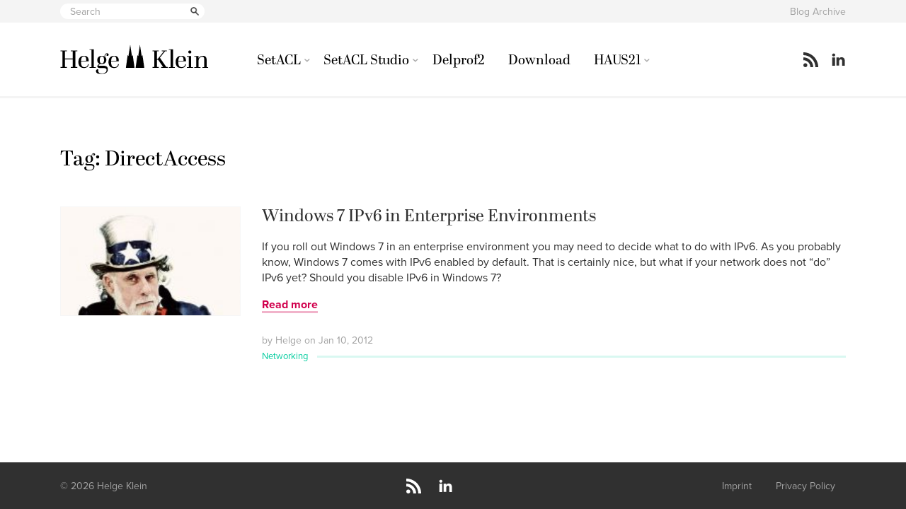

--- FILE ---
content_type: text/html; charset=UTF-8
request_url: https://helgeklein.com/blog/tag/directaccess/
body_size: 9225
content:
<!doctype html>
<html lang="en-US" class="no-js">
<head>
	<meta charset="UTF-8">
	<title>  DirectAccess</title>
	
	<link href="//www.google-analytics.com" rel="dns-prefetch">
	
	      <link rel="preconnect" href="https://use.typekit.net/lyt8adm.css" crossorigin />
      <link rel="preload" as="style" href="https://use.typekit.net/lyt8adm.css" />
      <link rel="stylesheet" href="https://use.typekit.net/lyt8adm.css" />
		
	<link rel="apple-touch-icon" sizes="180x180" href="https://helgeklein.com/wp-content/themes/html5blank-helgeklein/favicons/apple-touch-icon.png?v=2019">
	<link rel="icon" type="image/png" sizes="32x32" href="https://helgeklein.com/wp-content/themes/html5blank-helgeklein/favicons/favicon-32x32.png?v=2019">
	<link rel="icon" type="image/png" sizes="16x16" href="https://helgeklein.com/wp-content/themes/html5blank-helgeklein/favicons/favicon-16x16.png?v=2019">
	<link rel="manifest" href="https://helgeklein.com/wp-content/themes/html5blank-helgeklein/favicons/site.webmanifest?v=2019">
	<link rel="mask-icon" href="https://helgeklein.com/wp-content/themes/html5blank-helgeklein/favicons/safari-pinned-tab.svg?v=2019" color="#1d1d1c">
	<link rel="shortcut icon" href="https://helgeklein.com/wp-content/themes/html5blank-helgeklein/favicons/favicon.ico?v=2019">
	<meta name="apple-mobile-web-app-title" content="Helge Klein">
	<meta name="application-name" content="Helge Klein">
	<meta name="msapplication-TileColor" content="#1d1d1c">
	<meta name="msapplication-config" content="https://helgeklein.com/wp-content/themes/html5blank-helgeklein/favicons/browserconfig.xml?v=2019">
	<meta name="theme-color" content="#ffffff">
	
	<meta http-equiv="X-UA-Compatible" content="IE=edge,chrome=1">
	<meta name="viewport" content="width=device-width, initial-scale=1.0">
	<meta name="description" content="Tools &amp; knowledge for IT pros">
	
	<meta name='robots' content='max-image-preview:large' />

            <script data-no-defer="1" data-ezscrex="false" data-cfasync="false" data-pagespeed-no-defer data-cookieconsent="ignore">
                var ctPublicFunctions = {"_ajax_nonce":"ae940d55fb","_rest_nonce":"c3e62613b5","_ajax_url":"\/wp-admin\/admin-ajax.php","_rest_url":"https:\/\/helgeklein.com\/wp-json\/","data__cookies_type":"none","data__ajax_type":"rest","data__bot_detector_enabled":"0","data__frontend_data_log_enabled":1,"cookiePrefix":"","wprocket_detected":false,"host_url":"helgeklein.com","text__ee_click_to_select":"Click to select the whole data","text__ee_original_email":"The complete one is","text__ee_got_it":"Got it","text__ee_blocked":"Blocked","text__ee_cannot_connect":"Cannot connect","text__ee_cannot_decode":"Can not decode email. Unknown reason","text__ee_email_decoder":"CleanTalk email decoder","text__ee_wait_for_decoding":"The magic is on the way!","text__ee_decoding_process":"Please wait a few seconds while we decode the contact data."}
            </script>
        
            <script data-no-defer="1" data-ezscrex="false" data-cfasync="false" data-pagespeed-no-defer data-cookieconsent="ignore">
                var ctPublic = {"_ajax_nonce":"ae940d55fb","settings__forms__check_internal":"0","settings__forms__check_external":"0","settings__forms__force_protection":0,"settings__forms__search_test":"1","settings__forms__wc_add_to_cart":"0","settings__data__bot_detector_enabled":"0","settings__sfw__anti_crawler":0,"blog_home":"https:\/\/helgeklein.com\/","pixel__setting":"3","pixel__enabled":true,"pixel__url":"https:\/\/moderate10-v4.cleantalk.org\/pixel\/d0a0cb505296ac7f9bc652a007ddd2e7.gif","data__email_check_before_post":"1","data__email_check_exist_post":0,"data__cookies_type":"none","data__key_is_ok":true,"data__visible_fields_required":true,"wl_brandname":"Anti-Spam by CleanTalk","wl_brandname_short":"CleanTalk","ct_checkjs_key":"910126d3340c90fe76e1b7cd4480ecfff3234aac36a46f88a98143defe0f3781","emailEncoderPassKey":"d1f022616c9c483a882ee4181a3e2930","bot_detector_forms_excluded":"W10=","advancedCacheExists":true,"varnishCacheExists":false,"wc_ajax_add_to_cart":false}
            </script>
        <style id='wp-img-auto-sizes-contain-inline-css' type='text/css'>
img:is([sizes=auto i],[sizes^="auto," i]){contain-intrinsic-size:3000px 1500px}
/*# sourceURL=wp-img-auto-sizes-contain-inline-css */
</style>
<style id='wp-block-library-inline-css' type='text/css'>
:root{--wp-block-synced-color:#7a00df;--wp-block-synced-color--rgb:122,0,223;--wp-bound-block-color:var(--wp-block-synced-color);--wp-editor-canvas-background:#ddd;--wp-admin-theme-color:#007cba;--wp-admin-theme-color--rgb:0,124,186;--wp-admin-theme-color-darker-10:#006ba1;--wp-admin-theme-color-darker-10--rgb:0,107,160.5;--wp-admin-theme-color-darker-20:#005a87;--wp-admin-theme-color-darker-20--rgb:0,90,135;--wp-admin-border-width-focus:2px}@media (min-resolution:192dpi){:root{--wp-admin-border-width-focus:1.5px}}.wp-element-button{cursor:pointer}:root .has-very-light-gray-background-color{background-color:#eee}:root .has-very-dark-gray-background-color{background-color:#313131}:root .has-very-light-gray-color{color:#eee}:root .has-very-dark-gray-color{color:#313131}:root .has-vivid-green-cyan-to-vivid-cyan-blue-gradient-background{background:linear-gradient(135deg,#00d084,#0693e3)}:root .has-purple-crush-gradient-background{background:linear-gradient(135deg,#34e2e4,#4721fb 50%,#ab1dfe)}:root .has-hazy-dawn-gradient-background{background:linear-gradient(135deg,#faaca8,#dad0ec)}:root .has-subdued-olive-gradient-background{background:linear-gradient(135deg,#fafae1,#67a671)}:root .has-atomic-cream-gradient-background{background:linear-gradient(135deg,#fdd79a,#004a59)}:root .has-nightshade-gradient-background{background:linear-gradient(135deg,#330968,#31cdcf)}:root .has-midnight-gradient-background{background:linear-gradient(135deg,#020381,#2874fc)}:root{--wp--preset--font-size--normal:16px;--wp--preset--font-size--huge:42px}.has-regular-font-size{font-size:1em}.has-larger-font-size{font-size:2.625em}.has-normal-font-size{font-size:var(--wp--preset--font-size--normal)}.has-huge-font-size{font-size:var(--wp--preset--font-size--huge)}.has-text-align-center{text-align:center}.has-text-align-left{text-align:left}.has-text-align-right{text-align:right}.has-fit-text{white-space:nowrap!important}#end-resizable-editor-section{display:none}.aligncenter{clear:both}.items-justified-left{justify-content:flex-start}.items-justified-center{justify-content:center}.items-justified-right{justify-content:flex-end}.items-justified-space-between{justify-content:space-between}.screen-reader-text{border:0;clip-path:inset(50%);height:1px;margin:-1px;overflow:hidden;padding:0;position:absolute;width:1px;word-wrap:normal!important}.screen-reader-text:focus{background-color:#ddd;clip-path:none;color:#444;display:block;font-size:1em;height:auto;left:5px;line-height:normal;padding:15px 23px 14px;text-decoration:none;top:5px;width:auto;z-index:100000}html :where(.has-border-color){border-style:solid}html :where([style*=border-top-color]){border-top-style:solid}html :where([style*=border-right-color]){border-right-style:solid}html :where([style*=border-bottom-color]){border-bottom-style:solid}html :where([style*=border-left-color]){border-left-style:solid}html :where([style*=border-width]){border-style:solid}html :where([style*=border-top-width]){border-top-style:solid}html :where([style*=border-right-width]){border-right-style:solid}html :where([style*=border-bottom-width]){border-bottom-style:solid}html :where([style*=border-left-width]){border-left-style:solid}html :where(img[class*=wp-image-]){height:auto;max-width:100%}:where(figure){margin:0 0 1em}html :where(.is-position-sticky){--wp-admin--admin-bar--position-offset:var(--wp-admin--admin-bar--height,0px)}@media screen and (max-width:600px){html :where(.is-position-sticky){--wp-admin--admin-bar--position-offset:0px}}

/*# sourceURL=wp-block-library-inline-css */
</style><style id='global-styles-inline-css' type='text/css'>
:root{--wp--preset--aspect-ratio--square: 1;--wp--preset--aspect-ratio--4-3: 4/3;--wp--preset--aspect-ratio--3-4: 3/4;--wp--preset--aspect-ratio--3-2: 3/2;--wp--preset--aspect-ratio--2-3: 2/3;--wp--preset--aspect-ratio--16-9: 16/9;--wp--preset--aspect-ratio--9-16: 9/16;--wp--preset--color--black: #000000;--wp--preset--color--cyan-bluish-gray: #abb8c3;--wp--preset--color--white: #ffffff;--wp--preset--color--pale-pink: #f78da7;--wp--preset--color--vivid-red: #cf2e2e;--wp--preset--color--luminous-vivid-orange: #ff6900;--wp--preset--color--luminous-vivid-amber: #fcb900;--wp--preset--color--light-green-cyan: #7bdcb5;--wp--preset--color--vivid-green-cyan: #00d084;--wp--preset--color--pale-cyan-blue: #8ed1fc;--wp--preset--color--vivid-cyan-blue: #0693e3;--wp--preset--color--vivid-purple: #9b51e0;--wp--preset--gradient--vivid-cyan-blue-to-vivid-purple: linear-gradient(135deg,rgb(6,147,227) 0%,rgb(155,81,224) 100%);--wp--preset--gradient--light-green-cyan-to-vivid-green-cyan: linear-gradient(135deg,rgb(122,220,180) 0%,rgb(0,208,130) 100%);--wp--preset--gradient--luminous-vivid-amber-to-luminous-vivid-orange: linear-gradient(135deg,rgb(252,185,0) 0%,rgb(255,105,0) 100%);--wp--preset--gradient--luminous-vivid-orange-to-vivid-red: linear-gradient(135deg,rgb(255,105,0) 0%,rgb(207,46,46) 100%);--wp--preset--gradient--very-light-gray-to-cyan-bluish-gray: linear-gradient(135deg,rgb(238,238,238) 0%,rgb(169,184,195) 100%);--wp--preset--gradient--cool-to-warm-spectrum: linear-gradient(135deg,rgb(74,234,220) 0%,rgb(151,120,209) 20%,rgb(207,42,186) 40%,rgb(238,44,130) 60%,rgb(251,105,98) 80%,rgb(254,248,76) 100%);--wp--preset--gradient--blush-light-purple: linear-gradient(135deg,rgb(255,206,236) 0%,rgb(152,150,240) 100%);--wp--preset--gradient--blush-bordeaux: linear-gradient(135deg,rgb(254,205,165) 0%,rgb(254,45,45) 50%,rgb(107,0,62) 100%);--wp--preset--gradient--luminous-dusk: linear-gradient(135deg,rgb(255,203,112) 0%,rgb(199,81,192) 50%,rgb(65,88,208) 100%);--wp--preset--gradient--pale-ocean: linear-gradient(135deg,rgb(255,245,203) 0%,rgb(182,227,212) 50%,rgb(51,167,181) 100%);--wp--preset--gradient--electric-grass: linear-gradient(135deg,rgb(202,248,128) 0%,rgb(113,206,126) 100%);--wp--preset--gradient--midnight: linear-gradient(135deg,rgb(2,3,129) 0%,rgb(40,116,252) 100%);--wp--preset--font-size--small: 13px;--wp--preset--font-size--medium: 20px;--wp--preset--font-size--large: 36px;--wp--preset--font-size--x-large: 42px;--wp--preset--spacing--20: 0.44rem;--wp--preset--spacing--30: 0.67rem;--wp--preset--spacing--40: 1rem;--wp--preset--spacing--50: 1.5rem;--wp--preset--spacing--60: 2.25rem;--wp--preset--spacing--70: 3.38rem;--wp--preset--spacing--80: 5.06rem;--wp--preset--shadow--natural: 6px 6px 9px rgba(0, 0, 0, 0.2);--wp--preset--shadow--deep: 12px 12px 50px rgba(0, 0, 0, 0.4);--wp--preset--shadow--sharp: 6px 6px 0px rgba(0, 0, 0, 0.2);--wp--preset--shadow--outlined: 6px 6px 0px -3px rgb(255, 255, 255), 6px 6px rgb(0, 0, 0);--wp--preset--shadow--crisp: 6px 6px 0px rgb(0, 0, 0);}:where(.is-layout-flex){gap: 0.5em;}:where(.is-layout-grid){gap: 0.5em;}body .is-layout-flex{display: flex;}.is-layout-flex{flex-wrap: wrap;align-items: center;}.is-layout-flex > :is(*, div){margin: 0;}body .is-layout-grid{display: grid;}.is-layout-grid > :is(*, div){margin: 0;}:where(.wp-block-columns.is-layout-flex){gap: 2em;}:where(.wp-block-columns.is-layout-grid){gap: 2em;}:where(.wp-block-post-template.is-layout-flex){gap: 1.25em;}:where(.wp-block-post-template.is-layout-grid){gap: 1.25em;}.has-black-color{color: var(--wp--preset--color--black) !important;}.has-cyan-bluish-gray-color{color: var(--wp--preset--color--cyan-bluish-gray) !important;}.has-white-color{color: var(--wp--preset--color--white) !important;}.has-pale-pink-color{color: var(--wp--preset--color--pale-pink) !important;}.has-vivid-red-color{color: var(--wp--preset--color--vivid-red) !important;}.has-luminous-vivid-orange-color{color: var(--wp--preset--color--luminous-vivid-orange) !important;}.has-luminous-vivid-amber-color{color: var(--wp--preset--color--luminous-vivid-amber) !important;}.has-light-green-cyan-color{color: var(--wp--preset--color--light-green-cyan) !important;}.has-vivid-green-cyan-color{color: var(--wp--preset--color--vivid-green-cyan) !important;}.has-pale-cyan-blue-color{color: var(--wp--preset--color--pale-cyan-blue) !important;}.has-vivid-cyan-blue-color{color: var(--wp--preset--color--vivid-cyan-blue) !important;}.has-vivid-purple-color{color: var(--wp--preset--color--vivid-purple) !important;}.has-black-background-color{background-color: var(--wp--preset--color--black) !important;}.has-cyan-bluish-gray-background-color{background-color: var(--wp--preset--color--cyan-bluish-gray) !important;}.has-white-background-color{background-color: var(--wp--preset--color--white) !important;}.has-pale-pink-background-color{background-color: var(--wp--preset--color--pale-pink) !important;}.has-vivid-red-background-color{background-color: var(--wp--preset--color--vivid-red) !important;}.has-luminous-vivid-orange-background-color{background-color: var(--wp--preset--color--luminous-vivid-orange) !important;}.has-luminous-vivid-amber-background-color{background-color: var(--wp--preset--color--luminous-vivid-amber) !important;}.has-light-green-cyan-background-color{background-color: var(--wp--preset--color--light-green-cyan) !important;}.has-vivid-green-cyan-background-color{background-color: var(--wp--preset--color--vivid-green-cyan) !important;}.has-pale-cyan-blue-background-color{background-color: var(--wp--preset--color--pale-cyan-blue) !important;}.has-vivid-cyan-blue-background-color{background-color: var(--wp--preset--color--vivid-cyan-blue) !important;}.has-vivid-purple-background-color{background-color: var(--wp--preset--color--vivid-purple) !important;}.has-black-border-color{border-color: var(--wp--preset--color--black) !important;}.has-cyan-bluish-gray-border-color{border-color: var(--wp--preset--color--cyan-bluish-gray) !important;}.has-white-border-color{border-color: var(--wp--preset--color--white) !important;}.has-pale-pink-border-color{border-color: var(--wp--preset--color--pale-pink) !important;}.has-vivid-red-border-color{border-color: var(--wp--preset--color--vivid-red) !important;}.has-luminous-vivid-orange-border-color{border-color: var(--wp--preset--color--luminous-vivid-orange) !important;}.has-luminous-vivid-amber-border-color{border-color: var(--wp--preset--color--luminous-vivid-amber) !important;}.has-light-green-cyan-border-color{border-color: var(--wp--preset--color--light-green-cyan) !important;}.has-vivid-green-cyan-border-color{border-color: var(--wp--preset--color--vivid-green-cyan) !important;}.has-pale-cyan-blue-border-color{border-color: var(--wp--preset--color--pale-cyan-blue) !important;}.has-vivid-cyan-blue-border-color{border-color: var(--wp--preset--color--vivid-cyan-blue) !important;}.has-vivid-purple-border-color{border-color: var(--wp--preset--color--vivid-purple) !important;}.has-vivid-cyan-blue-to-vivid-purple-gradient-background{background: var(--wp--preset--gradient--vivid-cyan-blue-to-vivid-purple) !important;}.has-light-green-cyan-to-vivid-green-cyan-gradient-background{background: var(--wp--preset--gradient--light-green-cyan-to-vivid-green-cyan) !important;}.has-luminous-vivid-amber-to-luminous-vivid-orange-gradient-background{background: var(--wp--preset--gradient--luminous-vivid-amber-to-luminous-vivid-orange) !important;}.has-luminous-vivid-orange-to-vivid-red-gradient-background{background: var(--wp--preset--gradient--luminous-vivid-orange-to-vivid-red) !important;}.has-very-light-gray-to-cyan-bluish-gray-gradient-background{background: var(--wp--preset--gradient--very-light-gray-to-cyan-bluish-gray) !important;}.has-cool-to-warm-spectrum-gradient-background{background: var(--wp--preset--gradient--cool-to-warm-spectrum) !important;}.has-blush-light-purple-gradient-background{background: var(--wp--preset--gradient--blush-light-purple) !important;}.has-blush-bordeaux-gradient-background{background: var(--wp--preset--gradient--blush-bordeaux) !important;}.has-luminous-dusk-gradient-background{background: var(--wp--preset--gradient--luminous-dusk) !important;}.has-pale-ocean-gradient-background{background: var(--wp--preset--gradient--pale-ocean) !important;}.has-electric-grass-gradient-background{background: var(--wp--preset--gradient--electric-grass) !important;}.has-midnight-gradient-background{background: var(--wp--preset--gradient--midnight) !important;}.has-small-font-size{font-size: var(--wp--preset--font-size--small) !important;}.has-medium-font-size{font-size: var(--wp--preset--font-size--medium) !important;}.has-large-font-size{font-size: var(--wp--preset--font-size--large) !important;}.has-x-large-font-size{font-size: var(--wp--preset--font-size--x-large) !important;}
/*# sourceURL=global-styles-inline-css */
</style>

<style id='classic-theme-styles-inline-css' type='text/css'>
/*! This file is auto-generated */
.wp-block-button__link{color:#fff;background-color:#32373c;border-radius:9999px;box-shadow:none;text-decoration:none;padding:calc(.667em + 2px) calc(1.333em + 2px);font-size:1.125em}.wp-block-file__button{background:#32373c;color:#fff;text-decoration:none}
/*# sourceURL=/wp-includes/css/classic-themes.min.css */
</style>
<link rel='stylesheet' id='cleantalk-public-css-css' href='https://helgeklein.com/wp-content/plugins/cleantalk-spam-protect/css/cleantalk-public.min.css?ver=6.70.1_1766144093' media='all' />
<link rel='stylesheet' id='cleantalk-email-decoder-css-css' href='https://helgeklein.com/wp-content/plugins/cleantalk-spam-protect/css/cleantalk-email-decoder.min.css?ver=6.70.1_1766144093' media='all' />
<style id='prismatic-custom-inline-css' type='text/css'>
.token.operator { background: unset; }
/*# sourceURL=prismatic-custom-inline-css */
</style>
<link rel='stylesheet' id='normalize-css' href='https://helgeklein.com/wp-content/themes/html5blank-helgeklein/normalize.css?ver=1.0' media='all' />
<link rel='stylesheet' id='html5blank-css' href='https://helgeklein.com/wp-content/themes/html5blank-helgeklein/css/styles.css?ver=1.0' media='all' />
<script type="text/javascript" src="https://helgeklein.com/wp-content/themes/html5blank-helgeklein/js/lib/conditionizr-4.3.0.min.js?ver=4.3.0" id="conditionizr-js"></script>
<script type="text/javascript" src="https://helgeklein.com/wp-content/themes/html5blank-helgeklein/js/lib/modernizr-2.7.1.min.js?ver=2.7.1" id="modernizr-js"></script>
<script type="text/javascript" src="https://helgeklein.com/wp-includes/js/jquery/jquery.min.js?ver=3.7.1" id="jquery-core-js"></script>
<script type="text/javascript" src="https://helgeklein.com/wp-content/themes/html5blank-helgeklein/js/scripts.js?ver=1.0.0" id="html5blankscripts-js"></script>
<script type="text/javascript" src="https://helgeklein.com/wp-content/plugins/cleantalk-spam-protect/js/apbct-public-bundle_gathering.min.js?ver=6.70.1_1766144094" id="apbct-public-bundle_gathering.min-js-js"></script>
<script type="text/javascript" id="ajax-load-more-posts-js-extra">
/* <![CDATA[ */
var ajax_params = {"ajaxurl":"https://helgeklein.com/wp-admin/admin-ajax.php","posts":"{\"tag\":\"directaccess\",\"error\":\"\",\"m\":\"\",\"p\":0,\"post_parent\":\"\",\"subpost\":\"\",\"subpost_id\":\"\",\"attachment\":\"\",\"attachment_id\":0,\"name\":\"\",\"pagename\":\"\",\"page_id\":0,\"second\":\"\",\"minute\":\"\",\"hour\":\"\",\"day\":0,\"monthnum\":0,\"year\":0,\"w\":0,\"category_name\":\"\",\"cat\":\"\",\"tag_id\":462,\"author\":\"\",\"author_name\":\"\",\"feed\":\"\",\"tb\":\"\",\"paged\":0,\"meta_key\":\"\",\"meta_value\":\"\",\"preview\":\"\",\"s\":\"\",\"sentence\":\"\",\"title\":\"\",\"fields\":\"all\",\"menu_order\":\"\",\"embed\":\"\",\"category__in\":[],\"category__not_in\":[],\"category__and\":[],\"post__in\":[],\"post__not_in\":[],\"post_name__in\":[],\"tag__in\":[],\"tag__not_in\":[],\"tag__and\":[],\"tag_slug__in\":[\"directaccess\"],\"tag_slug__and\":[],\"post_parent__in\":[],\"post_parent__not_in\":[],\"author__in\":[],\"author__not_in\":[],\"search_columns\":[],\"ignore_sticky_posts\":false,\"suppress_filters\":false,\"cache_results\":true,\"update_post_term_cache\":true,\"update_menu_item_cache\":false,\"lazy_load_term_meta\":true,\"update_post_meta_cache\":true,\"post_type\":\"\",\"posts_per_page\":30,\"nopaging\":false,\"comments_per_page\":\"50\",\"no_found_rows\":false,\"order\":\"DESC\"}","current_page":"1","max_page":"1"};
//# sourceURL=ajax-load-more-posts-js-extra
/* ]]> */
</script>
<script type="text/javascript" src="https://helgeklein.com/wp-content/themes/html5blank-helgeklein/js/load_more_ajax.js?ver=6.9" id="ajax-load-more-posts-js"></script>
<link rel="https://api.w.org/" href="https://helgeklein.com/wp-json/" /><link rel="alternate" title="JSON" type="application/json" href="https://helgeklein.com/wp-json/wp/v2/tags/462" />	<script>
	// conditionizr.com
	// configure environment tests
	conditionizr.config({
		assets: 'https://helgeklein.com/wp-content/themes/html5blank-helgeklein',
		tests: {}
	});
	</script>
	
</head>
<body class="archive tag tag-directaccess tag-462 wp-theme-html5blank-helgeklein">
	
	<!-- header -->
	<header class="header clear" role="banner">
    
    <!-- pre-header -->
  	<div class="pre-header">
			<div class="wrapper">
  		
	  		<!-- search -->
<form class="search" method="get" action="https://helgeklein.com" role="search">
  
	<input class="search-input" type="search" name="s" placeholder="Search">
	
  <button class="search-submit" type="submit" role="button">
    <span>Search</span>
  </button>
  
</form>
<!-- /search -->
				
				<div class="meta-menu">
					<ul id="menu-header-menu" class="menu"><li id="menu-item-12109" class="menu-item menu-item-type-post_type menu-item-object-page menu-item-12109"><a href="https://helgeklein.com/blog-archive/">Blog Archive</a></li>
</ul>				</div>
  		
			</div>
  	</div>
  	<!-- /pre-header -->
		
		<!-- wrapper -->
		<div class="wrapper">
			
			<!-- logo -->
			<div class="logo">
				<a href="https://helgeklein.com">
					<img src="https://helgeklein.com/wp-content/themes/html5blank-helgeklein/img/helge_klein-logo.svg" alt="Helge Klein" class="logo-img">
				</a>
			</div>
			<!-- /logo -->
      
      <button class="nav-toggle">
        <span>Menu</span>
      </button>
			
			<!-- nav -->
			<nav class="nav" role="navigation">
				<ul><li id="menu-item-80" class="menu-item menu-item-type-post_type menu-item-object-page menu-item-has-children menu-item-80"><a href="https://helgeklein.com/setacl/">SetACL</a>
<ul class="sub-menu">
	<li id="menu-item-6518" class="menu-item menu-item-type-custom menu-item-object-custom menu-item-has-children menu-item-6518"><a href="https://helgeklein.com/setacl/">About SetACL</a>
	<ul class="sub-menu">
		<li id="menu-item-17" class="menu-item menu-item-type-post_type menu-item-object-page menu-item-17"><a href="https://helgeklein.com/setacl/feature-set/">Feature set</a></li>
		<li id="menu-item-42" class="menu-item menu-item-type-post_type menu-item-object-page menu-item-42"><a href="https://helgeklein.com/setacl/faq/">FAQ</a></li>
		<li id="menu-item-14580" class="menu-item menu-item-type-post_type menu-item-object-page menu-item-14580"><a href="https://helgeklein.com/setacl/changelog/">Changelog</a></li>
	</ul>
</li>
	<li id="menu-item-97" class="menu-item menu-item-type-post_type menu-item-object-page menu-item-has-children menu-item-97"><a href="https://helgeklein.com/setacl/documentation/">Documentation</a>
	<ul class="sub-menu">
		<li id="menu-item-105" class="menu-item menu-item-type-post_type menu-item-object-page menu-item-105"><a href="https://helgeklein.com/setacl/documentation/command-line-version-setacl-exe/">Command Line-Version (SetACL.exe)</a></li>
		<li id="menu-item-275" class="menu-item menu-item-type-post_type menu-item-object-page menu-item-275"><a href="https://helgeklein.com/setacl/documentation/com-version-setacl-ocx/">COM Version (SetACL.dll)</a></li>
	</ul>
</li>
	<li id="menu-item-168" class="menu-item menu-item-type-post_type menu-item-object-page menu-item-has-children menu-item-168"><a href="https://helgeklein.com/setacl/examples/">Examples</a>
	<ul class="sub-menu">
		<li id="menu-item-167" class="menu-item menu-item-type-post_type menu-item-object-page menu-item-167"><a href="https://helgeklein.com/setacl/examples/managing-file-system-permissions-with-setacl-exe/">Managing File System Permissions</a></li>
		<li id="menu-item-166" class="menu-item menu-item-type-post_type menu-item-object-page menu-item-166"><a href="https://helgeklein.com/setacl/examples/managing-registry-permissions-with-setacl-exe/">Managing Registry Permissions</a></li>
		<li id="menu-item-165" class="menu-item menu-item-type-post_type menu-item-object-page menu-item-165"><a href="https://helgeklein.com/setacl/examples/managing-printer-service-and-share-permissions-with-setacl-exe/">Managing Printer, Service, WMI and Share Permissions</a></li>
		<li id="menu-item-3444" class="menu-item menu-item-type-post_type menu-item-object-page menu-item-3444"><a href="https://helgeklein.com/setacl/examples/setting-permissions-and-inheritance-from-csharp/">Setting permissions and blocking inheritance from C#</a></li>
		<li id="menu-item-164" class="menu-item menu-item-type-post_type menu-item-object-page menu-item-164"><a href="https://helgeklein.com/setacl/examples/setting-the-owner-from-vbscript-with-setacl-dll/">Setting the Owner from VBScript</a></li>
		<li id="menu-item-163" class="menu-item menu-item-type-post_type menu-item-object-page menu-item-163"><a href="https://helgeklein.com/setacl/examples/locking-and-unlocking-the-registry-with-setacl-exe/">Locking and Unlocking the Registry</a></li>
	</ul>
</li>
</ul>
</li>
<li id="menu-item-4327" class="menu-item menu-item-type-post_type menu-item-object-page menu-item-has-children menu-item-4327"><a href="https://helgeklein.com/setacl-studio/">SetACL Studio</a>
<ul class="sub-menu">
	<li id="menu-item-4329" class="menu-item menu-item-type-post_type menu-item-object-page menu-item-4329"><a href="https://helgeklein.com/setacl-studio/feature-set/">Features</a></li>
	<li id="menu-item-4324" class="menu-item menu-item-type-post_type menu-item-object-page menu-item-4324"><a href="https://helgeklein.com/setacl-studio/screenshots/">Screenshots</a></li>
	<li id="menu-item-4540" class="menu-item menu-item-type-post_type menu-item-object-page menu-item-4540"><a href="https://helgeklein.com/setacl-studio/frequently-asked-questions/">FAQ</a></li>
</ul>
</li>
<li id="menu-item-3713" class="menu-item menu-item-type-post_type menu-item-object-page menu-item-3713"><a href="https://helgeklein.com/free-tools/delprof2-user-profile-deletion-tool/">Delprof2</a></li>
<li id="menu-item-72" class="menu-item menu-item-type-post_type menu-item-object-page menu-item-72"><a href="https://helgeklein.com/download/">Download</a></li>
<li id="menu-item-13789" class="menu-item menu-item-type-post_type menu-item-object-page menu-item-has-children menu-item-13789"><a href="https://helgeklein.com/bauprojekt-haus21-klimaneutral-heizen-kuehlen/">HAUS21</a>
<ul class="sub-menu">
	<li id="menu-item-16295" class="menu-item menu-item-type-custom menu-item-object-custom menu-item-has-children menu-item-16295"><a href="#">Planung</a>
	<ul class="sub-menu">
		<li id="menu-item-13799" class="menu-item menu-item-type-post_type menu-item-object-page menu-item-13799"><a href="https://helgeklein.com/bauprojekt-haus21-klimaneutral-heizen-kuehlen/waerme-kaeltequellen-erdwaerme-geothermie-eisspeicher-luft-waermepumpe/">Wärme-/Kältequellen: Geothermie, Eisspeicher, Luft-Wärmepumpe</a></li>
		<li id="menu-item-13797" class="menu-item menu-item-type-post_type menu-item-object-page menu-item-13797"><a href="https://helgeklein.com/bauprojekt-haus21-klimaneutral-heizen-kuehlen/heizen-und-kuehlen-mit-eisspeicher-details/">Heizen und Kühlen mit Eisspeicher: Details</a></li>
		<li id="menu-item-13798" class="menu-item menu-item-type-post_type menu-item-object-page menu-item-13798"><a href="https://helgeklein.com/bauprojekt-haus21-klimaneutral-heizen-kuehlen/heizen-kuehlen-fussboden-vs-decke-vs-wand/">Heizen/Kühlen: Fußboden vs. Decke vs. Wand</a></li>
		<li id="menu-item-13794" class="menu-item menu-item-type-post_type menu-item-object-page menu-item-13794"><a href="https://helgeklein.com/bauprojekt-haus21-klimaneutral-heizen-kuehlen/bauteilaktivierung-kuhlung-der-betondecken/">Bauteilaktivierung: Kühlung der Betondecken</a></li>
		<li id="menu-item-13795" class="menu-item menu-item-type-post_type menu-item-object-page menu-item-13795"><a href="https://helgeklein.com/bauprojekt-haus21-klimaneutral-heizen-kuehlen/photovoltaik-und-stromspeicher/">Photovoltaik und Stromspeicher</a></li>
		<li id="menu-item-13792" class="menu-item menu-item-type-post_type menu-item-object-page menu-item-13792"><a href="https://helgeklein.com/bauprojekt-haus21-klimaneutral-heizen-kuehlen/kontrollierte-wohnraumluftung-kwl/">Kontrollierte Wohnraumlüftung (KWL)</a></li>
		<li id="menu-item-13793" class="menu-item menu-item-type-post_type menu-item-object-page menu-item-13793"><a href="https://helgeklein.com/bauprojekt-haus21-klimaneutral-heizen-kuehlen/baustoffe-viel-poroton-lehm-wenig-beton-kein-rigips/">Baustoffe: viel Poroton &#038; Lehm, wenig Beton, kein Rigips</a></li>
		<li id="menu-item-13790" class="menu-item menu-item-type-post_type menu-item-object-page menu-item-13790"><a href="https://helgeklein.com/bauprojekt-haus21-klimaneutral-heizen-kuehlen/altersgerechtigkeit-und-barrierefreiheit/">Altersgerechtigkeit und Barrierefreiheit</a></li>
		<li id="menu-item-13791" class="menu-item menu-item-type-post_type menu-item-object-page menu-item-13791"><a href="https://helgeklein.com/bauprojekt-haus21-klimaneutral-heizen-kuehlen/smart-home-das-vernetzte-haus/">Smart Home: das vernetzte Haus</a></li>
	</ul>
</li>
	<li id="menu-item-16294" class="menu-item menu-item-type-custom menu-item-object-custom menu-item-has-children menu-item-16294"><a href="#">Erfahrungen</a>
	<ul class="sub-menu">
		<li id="menu-item-16296" class="menu-item menu-item-type-post_type menu-item-object-page menu-item-16296"><a href="https://helgeklein.com/bauprojekt-haus21-klimaneutral-heizen-kuehlen/viessmann-eisspeicher-lieber-nicht/">Viessmann-Eisspeicher? Lieber Nicht!</a></li>
	</ul>
</li>
	<li id="menu-item-13796" class="menu-item menu-item-type-post_type menu-item-object-page menu-item-13796"><a href="https://helgeklein.com/bauprojekt-haus21-klimaneutral-heizen-kuehlen/beteiligte-firmen/">Beteiligte Firmen</a></li>
</ul>
</li>
</ul>				
				<div class="meta-menu">
					<ul id="menu-header-menu-1" class="menu"><li class="menu-item menu-item-type-post_type menu-item-object-page menu-item-12109"><a href="https://helgeklein.com/blog-archive/">Blog Archive</a></li>
</ul>				</div>
			</nav>
			<!-- /nav -->
			
			<!-- social-links -->
			<div class="social-links">
				
				

<a href="https://helgeklein.com/feed/" target="_blank">
  <div class="social-links__item social-links__item--rss">
    <svg width="21px" height="21px" xmlns="http://www.w3.org/2000/svg" viewBox="0 0 32 32">
      <path fill="#fe9312" d="M4.3 23.5c-2.3 0-4.3 1.9-4.3 4.3 0 2.3 1.9 4.2 4.3 4.2 2.4 0 4.3-1.9 4.3-4.2 0-2.3-1.9-4.3-4.3-4.3zM0 10.9v6.1c4 0 7.7 1.6 10.6 4.4 2.8 2.8 4.4 6.6 4.4 10.6h6.2c0-11.7-9.5-21.1-21.1-21.1zM0 0v6.1c14.2 0 25.8 11.6 25.8 25.9h6.2c0-17.6-14.4-32-32-32z"></path>
    </svg>
  </div>
</a>

  <a href="https://www.linkedin.com/in/helgeklein/" target="_blank">
    <div class="social-links__item social-links__item--linkedin">
      <svg width="21px" height="21px" xmlns="http://www.w3.org/2000/svg" viewBox="0 0 27 32">
        <path fill="#0077b5" d="M6.2 11.2v17.7h-5.9v-17.7h5.9zM6.6 5.7q0 1.3-0.9 2.2t-2.4 0.9h0q-1.5 0-2.4-0.9t-0.9-2.2 0.9-2.2 2.4-0.9 2.4 0.9 0.9 2.2zM27.4 18.7v10.1h-5.9v-9.5q0-1.9-0.7-2.9t-2.3-1.1q-1.1 0-1.9 0.6t-1.2 1.5q-0.2 0.5-0.2 1.4v9.9h-5.9q0-7.1 0-11.6t0-5.3l0-0.9h5.9v2.6h0q0.4-0.6 0.7-1t1-0.9 1.6-0.8 2-0.3q3 0 4.9 2t1.9 6z"></path>
      </svg>
    </div>
  </a>
				
			</div>
			<!-- /social-links -->
			
		</div>
		<!-- /wrapper -->
		
	</header>
	<!-- /header -->

	<main role="main" class="wrapper archive">
		<!-- section -->
		<section>

			<h1 class="archive__title">Tag: DirectAccess</h1>

				
		
	<div class="posts-list" data-js="list">
		
				
			
<!-- article -->
<article class="posts-list__item post-4834 post type-post status-publish format-standard hentry category-networking tag-directaccess tag-homegroup tag-ip-https tag-ipv4 tag-ipv6 tag-windows-7" id="post-4834" data-js="list-item">
  
  <div class="teaser posts-list__item__content " data-js="list-item-content">
    
    
<!-- teaser main -->
<div class="teaser__main">

  <!-- teaser title -->
  <a href="https://helgeklein.com/blog/windows-7-ipv6-in-enterprise-environments/" title="Windows 7 IPv6 in Enterprise Environments">
    <h2 class="teaser__title">
      Windows 7 IPv6 in Enterprise Environments    </h2>
  </a>
  <!-- /teaser title -->
  
  <!-- teaser image -->
  <a href="https://helgeklein.com/blog/windows-7-ipv6-in-enterprise-environments/" title="Windows 7 IPv6 in Enterprise Environments" class="teaser__image-wrapper">
          <img width="177" height="300" src="https://helgeklein.com/wp-content/uploads/2012/01/I-want-you-to-use-IPv6-177x300.jpg" class="teaser__image" alt="" decoding="async" fetchpriority="high" srcset="https://helgeklein.com/wp-content/uploads/2012/01/I-want-you-to-use-IPv6-177x300.jpg 177w, https://helgeklein.com/wp-content/uploads/2012/01/I-want-you-to-use-IPv6-89x150.jpg 89w, https://helgeklein.com/wp-content/uploads/2012/01/I-want-you-to-use-IPv6-434x735.jpg 434w, https://helgeklein.com/wp-content/uploads/2012/01/I-want-you-to-use-IPv6.jpg 578w, https://helgeklein.com/wp-content/uploads/2012/01/I-want-you-to-use-IPv6-89x150@2x.jpg 178w" sizes="(max-width: 177px) 100vw, 177px" />      </a>
  <!-- /teaser image -->
  
  <a class="teaser__excerpt" href="https://helgeklein.com/blog/windows-7-ipv6-in-enterprise-environments/" title="Windows 7 IPv6 in Enterprise Environments">
    <p>If you roll out Windows 7 in an enterprise environment you may need to decide what to do with IPv6. As you probably know, Windows 7 comes with IPv6 enabled by default. That is certainly nice, but what if your network does not &#8220;do&#8221; IPv6 yet? Should you disable IPv6 in Windows 7?</p>    <p class="read-more"><span>Read more</span></p>
  </a>
  
</div>
<!-- /teaser main -->

<!-- teaser footer -->
<div class="teaser__footer">
  
  <!-- teaser meta -->
  <div class="teaser__meta">
    <span class="author">by Helge</span>
    <span class="date">on Jan 10, 2012</span>
  </div>
  <!-- /teaser meta -->
  
  <!-- teaser categories -->
  <ul class="teaser__categories">
          <li class="teaser__categories__item">
        <a href="https://helgeklein.com/blog/category/networking/">Networking</a>
      </li>
      </ul>
  <!-- /teaser categories -->
  
</div>
<!-- /teaser footer -->

    
  </div>
  
</article>
<!-- /article -->			
				
	</div>
	

      
			<!-- pagination -->
<div class="pagination">
  
    
</div>
<!-- /pagination -->

		</section>
		<!-- /section -->
	</main>

	<!-- footer -->
	<footer class="footer" role="contentinfo">
		
		<div class="wrapper">
		
			<!-- copyright -->
			<div class="footer__section">
				&copy; 2026 Helge Klein			</div>
			<!-- /copyright -->
      
      <!-- social-links -->
			<div class="footer__section social-links">
				
				

<a href="https://helgeklein.com/feed/" target="_blank">
  <div class="social-links__item social-links__item--rss">
    <svg width="21px" height="21px" xmlns="http://www.w3.org/2000/svg" viewBox="0 0 32 32">
      <path fill="#fe9312" d="M4.3 23.5c-2.3 0-4.3 1.9-4.3 4.3 0 2.3 1.9 4.2 4.3 4.2 2.4 0 4.3-1.9 4.3-4.2 0-2.3-1.9-4.3-4.3-4.3zM0 10.9v6.1c4 0 7.7 1.6 10.6 4.4 2.8 2.8 4.4 6.6 4.4 10.6h6.2c0-11.7-9.5-21.1-21.1-21.1zM0 0v6.1c14.2 0 25.8 11.6 25.8 25.9h6.2c0-17.6-14.4-32-32-32z"></path>
    </svg>
  </div>
</a>

  <a href="https://www.linkedin.com/in/helgeklein/" target="_blank">
    <div class="social-links__item social-links__item--linkedin">
      <svg width="21px" height="21px" xmlns="http://www.w3.org/2000/svg" viewBox="0 0 27 32">
        <path fill="#0077b5" d="M6.2 11.2v17.7h-5.9v-17.7h5.9zM6.6 5.7q0 1.3-0.9 2.2t-2.4 0.9h0q-1.5 0-2.4-0.9t-0.9-2.2 0.9-2.2 2.4-0.9 2.4 0.9 0.9 2.2zM27.4 18.7v10.1h-5.9v-9.5q0-1.9-0.7-2.9t-2.3-1.1q-1.1 0-1.9 0.6t-1.2 1.5q-0.2 0.5-0.2 1.4v9.9h-5.9q0-7.1 0-11.6t0-5.3l0-0.9h5.9v2.6h0q0.4-0.6 0.7-1t1-0.9 1.6-0.8 2-0.3q3 0 4.9 2t1.9 6z"></path>
      </svg>
    </div>
  </a>
				
			</div>
			<!-- /social-links -->
      
      <!-- footer-menu -->
      <div class="footer__section">
        <ul id="menu-footer-menu" class="menu"><li id="menu-item-12108" class="menu-item menu-item-type-post_type menu-item-object-page menu-item-12108"><a href="https://helgeklein.com/imprint/">Imprint</a></li>
<li id="menu-item-12107" class="menu-item menu-item-type-post_type menu-item-object-page menu-item-privacy-policy menu-item-12107"><a rel="privacy-policy" href="https://helgeklein.com/privacy-policy/">Privacy Policy</a></li>
</ul>      </div>
      <!-- /footer-menu -->
			
		</div>
		
	</footer>
	<!-- /footer -->

	<script type="speculationrules">
{"prefetch":[{"source":"document","where":{"and":[{"href_matches":"/*"},{"not":{"href_matches":["/wp-*.php","/wp-admin/*","/wp-content/uploads/*","/wp-content/*","/wp-content/plugins/*","/wp-content/themes/html5blank-helgeklein/*","/*\\?(.+)"]}},{"not":{"selector_matches":"a[rel~=\"nofollow\"]"}},{"not":{"selector_matches":".no-prefetch, .no-prefetch a"}}]},"eagerness":"conservative"}]}
</script>

<script defer src="https://static.cloudflareinsights.com/beacon.min.js/vcd15cbe7772f49c399c6a5babf22c1241717689176015" integrity="sha512-ZpsOmlRQV6y907TI0dKBHq9Md29nnaEIPlkf84rnaERnq6zvWvPUqr2ft8M1aS28oN72PdrCzSjY4U6VaAw1EQ==" data-cf-beacon='{"version":"2024.11.0","token":"06c9e210c15e42458bed4812cea9c601","server_timing":{"name":{"cfCacheStatus":true,"cfEdge":true,"cfExtPri":true,"cfL4":true,"cfOrigin":true,"cfSpeedBrain":true},"location_startswith":null}}' crossorigin="anonymous"></script>
</body>
</html>

<!--
Performance optimized by W3 Total Cache. Learn more: https://www.boldgrid.com/w3-total-cache/?utm_source=w3tc&utm_medium=footer_comment&utm_campaign=free_plugin

Object Caching 37/46 objects using Redis
Page Caching using Redis 

Served from: helgeklein.com @ 2026-01-20 11:40:38 by W3 Total Cache
-->

--- FILE ---
content_type: text/css
request_url: https://helgeklein.com/wp-content/themes/html5blank-helgeklein/css/styles.css?ver=1.0
body_size: 8863
content:
@charset "UTF-8";
/**
 *
 * import sass npm modules
 *
 */
body {
  font-family: "proxima-nova", -apple-system, sans-serif;
  font-size: 16px;
  line-height: 1.4;
  -webkit-font-smoothing: antialiased !important;
  -moz-osx-font-smoothing: grayscale !important;
}

h1,
h2,
h3,
h4,
h5,
h6 {
  font-family: "abril-display", serif;
  font-weight: 400;
}

.bold-underlined-link {
  color: #D1004D;
  font-family: "proxima-nova", -apple-system, sans-serif;
  font-weight: bold;
  position: relative;
}

.bold-underlined-link:after {
  content: '';
  display: block;
  width: 100%;
  height: 0.05em;
  position: absolute;
  bottom: -0.2em;
  left: 0;
  background-color: currentcolor;
  opacity: 0;
  -webkit-transform: translateY(-3px);
      -ms-transform: translateY(-3px);
          transform: translateY(-3px);
  -webkit-transition: opacity 0.2s;
  -o-transition: opacity 0.2s;
  transition: opacity 0.2s;
}

.bold-underlined-link:hover:after, .bold-underlined-link:focus:after {
  opacity: 0.75;
}

.bold-underlined-link:after {
  height: 0.175em;
  bottom: -0.25em;
  opacity: 0.3;
}

::-webkit-input-placeholder {
  /* Chrome, Firefox, Opera, Safari 10.1+ */
  color: #A2A2A2;
  opacity: 1;
  /* Firefox */
}

::-moz-placeholder {
  /* Chrome, Firefox, Opera, Safari 10.1+ */
  color: #A2A2A2;
  opacity: 1;
  /* Firefox */
}

:-ms-input-placeholder {
  /* Chrome, Firefox, Opera, Safari 10.1+ */
  color: #A2A2A2;
  opacity: 1;
  /* Firefox */
}

::-ms-input-placeholder {
  /* Chrome, Firefox, Opera, Safari 10.1+ */
  color: #A2A2A2;
  opacity: 1;
  /* Firefox */
}

::placeholder {
  /* Chrome, Firefox, Opera, Safari 10.1+ */
  color: #A2A2A2;
  opacity: 1;
  /* Firefox */
}

:-ms-input-placeholder {
  /* Internet Explorer 10-11 */
  color: #A2A2A2;
}

::-ms-input-placeholder {
  /* Microsoft Edge */
  color: #A2A2A2;
}

html {
  -webkit-box-sizing: border-box;
          box-sizing: border-box;
}

*, *:before, *:after {
  -webkit-box-sizing: inherit;
          box-sizing: inherit;
}

body {
  overflow-x: hidden;
}

a {
  color: inherit;
  text-decoration: none;
  outline: none !important;
}

.wrapper {
  width: 100%;
  max-width: 1110px;
  margin-left: auto;
  margin-right: auto;
  position: relative;
  padding-left: 15px;
  padding-right: 15px;
}

@media (min-width: 71.25em) {
  .wrapper {
    padding-left: 0;
    padding-right: 0;
  }
}

.archive__title {
  margin-top: 36px;
  font-size: 30px;
  line-height: 1.5625;
  margin-bottom: 16px;
}

.comments-container {
  margin-top: 64px;
  background-color: #F4F4F4;
  padding-top: 64px;
  padding-bottom: 64px;
}

.comments-container .comment-respond .comment-reply-title {
  margin-top: 0;
  font-family: "proxima-nova-condensed", sans-serif;
  font-size: 30px;
  margin-bottom: 0;
}

.comments-container .comment-respond:not(:first-child) .comment-reply-title {
  margin-top: 64px;
  border-top: 2px solid rgba(162, 162, 162, 0.3);
  padding-top: 64px;
}

.comments-container .comment .comment-respond .comment-reply-title {
  margin-top: 24px;
  border-top-width: 3px;
  padding-top: 24px;
  font-size: 24px;
  position: relative;
}

.comments-container .comment .comment-respond .comment-reply-title small {
  display: block;
  font-size: 16px;
  color: #A2A2A2;
  margin-bottom: 1em;
}

.comments-container .comment .comment-respond .comment-reply-title small:before {
  content: '×';
  margin-right: 0.2em;
  font-size: 150%;
  position: relative;
  top: 0.1em;
}

@media (min-width: 28.75em) {
  .comments-container .comment .comment-respond .comment-reply-title small {
    position: absolute;
    top: 24px;
    right: 0;
    margin-left: 0.75em;
  }
}

.comments-container .children .comment:not(:last-child) .comment-respond {
  padding-bottom: 14px;
  border-bottom: 3px solid rgba(162, 162, 162, 0.3);
}

.comments-heading {
  margin-top: 0;
  font-family: "proxima-nova-condensed", sans-serif;
  font-size: 30px;
}

.comments {
  list-style: none;
  margin: 0;
  padding: 0;
}

.comments > .comment {
  background-color: #FFFFFF;
  padding: 32px;
  padding-bottom: 16px;
  margin-bottom: 32px;
}

.comments .comment__author {
  font-family: "abril-display", serif;
  font-size: 18px;
}

.comments .comment__meta {
  color: #A2A2A2;
  font-size: 14px;
}

.comments .comment__body {
  position: relative;
  word-wrap: break-word;
}

.comments .comment__body .comment-reply-link-wrapper {
  position: absolute;
  top: 0;
  right: 0;
}

.comments .comment__body .comment-reply-link-wrapper .comment-reply-link {
  color: #D1004D;
  font-weight: bold;
}

.comments .comment__body .comment-reply-link-wrapper .comment-reply-link:after {
  content: '';
  display: block;
  width: calc(100% - 1.525em);
  height: 3px;
  position: absolute;
  bottom: -5px;
  left: 1.525em;
  background-color: #D1004D;
  opacity: 0;
  -webkit-transform: translateY(-3px);
      -ms-transform: translateY(-3px);
          transform: translateY(-3px);
  -webkit-transition: opacity 0.2s;
  -o-transition: opacity 0.2s;
  transition: opacity 0.2s;
}

.comments .comment__body .comment-reply-link-wrapper .comment-reply-link:hover:after {
  opacity: 0.75;
}

.comments .comment__body .comment-reply-link-wrapper .comment-reply-link:before {
  content: '';
  display: inline-block;
  height: 1em;
  width: 1.125em;
  vertical-align: middle;
  margin-right: 0.4em;
  margin-top: -0.1em;
  background-image: url("../img/icons/reply_arrow@3x.png");
  background-size: contain;
  background-repeat: no-repeat;
  background-position: center;
}

html.svg .comments .comment__body .comment-reply-link-wrapper .comment-reply-link:before {
  background-image: url("../img/icons/reply_arrow.svg");
}

.comments .children {
  margin-top: 24px;
  border-top: 3px solid rgba(162, 162, 162, 0.3);
  list-style: none;
  padding-left: 24px;
}

.comments .children .comment {
  padding-top: 24px;
}

.footer {
  background-color: #303030;
  color: #A2A2A2;
  font-size: 14px;
  margin: 0;
  margin-top: 48px;
  padding-top: 15px;
  padding-bottom: 15px;
}

.footer__section {
  text-align: center;
  margin-top: 15px;
  margin-bottom: 15px;
}

.footer__section ul {
  list-style: none;
  margin: 0;
  padding: 0;
}

.footer__section ul li {
  display: inline-block;
  margin-left: 15px;
  margin-right: 15px;
}

.footer__section ul li a {
  -webkit-transition: color 0.2s;
  -o-transition: color 0.2s;
  transition: color 0.2s;
}

.footer__section ul li a:hover, .footer__section ul li a:focus {
  color: #FFFFFF;
}

.footer .social-links {
  display: -webkit-box;
  display: -ms-flexbox;
  display: flex;
  -webkit-box-align: center;
      -ms-flex-align: center;
          align-items: center;
  -webkit-box-pack: center;
      -ms-flex-pack: center;
          justify-content: center;
}

.footer .social-links__item {
  display: block;
  width: 21px;
  height: 21px;
  margin-left: 12px;
  margin-right: 12px;
}

.footer .social-links svg path {
  fill: #FFFFFF;
}

@media (min-width: 37.5em) {
  .footer .wrapper {
    display: -webkit-box;
    display: -ms-flexbox;
    display: flex;
    -webkit-box-align: center;
        -ms-flex-align: center;
            align-items: center;
    -webkit-box-pack: justify;
        -ms-flex-pack: justify;
            justify-content: space-between;
  }
  .footer .wrapper .footer__section {
    margin-top: 7.5px;
    margin-bottom: 7.5px;
  }
}

.pre-header {
  display: none;
  background-color: #F4F4F4;
}

@media (max-width: 47.99em) {
  .pre-header {
    position: absolute;
    top: 75px;
    left: 0;
    height: 48px;
    width: 100%;
  }
}

@media (min-width: 48em) {
  .pre-header {
    display: block !important;
    height: 32px;
  }
}

.pre-header .wrapper {
  height: 100%;
  display: -webkit-box;
  display: -ms-flexbox;
  display: flex;
  -webkit-box-align: center;
      -ms-flex-align: center;
          align-items: center;
  -webkit-box-pack: justify;
      -ms-flex-pack: justify;
          justify-content: space-between;
}

.pre-header .search {
  width: 100%;
}

@media (min-width: 48em) {
  .pre-header .search {
    width: 204px;
  }
}

@media (max-width: 47.99em) {
  .pre-header .meta-menu {
    display: none;
  }
}

.pre-header .meta-menu ul {
  list-style: none;
  margin: 0;
  padding: 0;
}

.pre-header .meta-menu li {
  display: inline-block;
}

.pre-header .meta-menu li a {
  font-size: 14px;
  color: #A2A2A2;
  margin-left: 2.5em;
}

header {
  position: fixed;
  z-index: 1000;
  width: 100%;
  height: 75px;
  top: 0;
  left: 0;
  right: 0;
  background-color: #FFFFFF;
  border-bottom: 3px solid #F4F4F4;
}

@media (min-width: 48em) {
  header {
    height: 139px;
  }
}

header .social-links {
  display: none;
}

header > .wrapper {
  height: 100%;
  display: -webkit-box;
  display: -ms-flexbox;
  display: flex;
  -webkit-box-align: center;
      -ms-flex-align: center;
          align-items: center;
  -webkit-box-pack: justify;
      -ms-flex-pack: justify;
          justify-content: space-between;
}

@media (min-width: 48em) {
  header > .wrapper {
    height: calc(100% - 32px);
  }
}

header .logo {
  min-width: 75%;
  height: 32px;
}

header .logo .logo-img {
  max-height: 100%;
}

header .nav-toggle {
  display: block;
}

header nav {
  display: none;
}

@media (max-width: 47.99em) {
  header nav {
    position: absolute;
    top: 123px;
    left: 0;
    height: calc(100vh - 123px);
    overflow: auto;
    -webkit-overflow-scrolling: touch;
  }
}

@media (min-width: 48em) {
  header .logo {
    min-width: 27.5%;
    height: 36px;
  }
  header .nav-toggle {
    display: none;
  }
  header nav {
    display: block !important;
  }
}

@media (min-width: 61.25em) {
  header .logo {
    min-width: 25%;
    height: 40px;
  }
  header nav {
    max-width: 60%;
  }
  header .social-links {
    width: 20%;
    display: -webkit-box;
    display: -ms-flexbox;
    display: flex;
    -webkit-box-align: center;
        -ms-flex-align: center;
            align-items: center;
    -webkit-box-pack: end;
        -ms-flex-pack: end;
            justify-content: flex-end;
  }
  header .social-links__item {
    display: block;
    width: 21px;
    height: 21px;
    margin-left: 18px;
  }
  header .social-links__item svg path {
    fill: #303030;
    -webkit-transition: fill 0.2s;
    -o-transition: fill 0.2s;
    transition: fill 0.2s;
  }
  header .social-links__item:hover svg path, header .social-links__item:focus svg path {
    fill: #D1004D;
  }
}

@media (min-width: 71.25em) {
  header .logo {
    width: 25%;
    height: 42px;
  }
  header nav {
    max-width: 50%;
  }
  header .social-links {
    width: 25%;
  }
}

a[name]:not([href]):empty {
  display: block;
  height: calc(10px + 75px);
  /* same height as fixed header */
  margin-top: calc(-10px - 75px);
  /* same height as fixed header */
  visibility: hidden;
}

@media (min-width: 48em) {
  a[name]:not([href]):empty {
    height: calc(10px + 139px);
    margin-top: calc(-10px - 139px);
  }
}

body.admin-bar {
  padding-top: 32px;
}

body.admin-bar header {
  top: 32px;
}

@media screen and (max-width: 782px) {
  body.admin-bar {
    padding-top: 46px;
  }
  body.admin-bar header {
    top: 46px;
  }
}

@media screen and (max-width: 600px) {
  body.admin-bar #wpadminbar {
    position: fixed;
  }
}

main {
  margin-top: 75px;
  padding-top: 21px;
  min-height: calc(100vh - 75px - 149px - 48px);
}

@media (min-width: 37.5em) {
  main {
    min-height: calc(100vh - 75px - 66px - 48px);
  }
}

@media (min-width: 48em) {
  main {
    margin-top: 139px;
    padding-top: 29px;
    min-height: calc(100vh - 139px - 66px - 48px);
  }
  .single-post main {
    margin-top: 170px;
  }
}

.post__details,
.page__details {
  color: #A2A2A2;
  font-size: 14px;
}

.post__details__author,
.post__details__date {
  font-weight: bold;
}

.post-categories,
.page-categories {
  list-style: none;
  margin: 0;
  padding: 0;
  display: inline;
  color: #00CC9E;
  font-size: 0;
}

.post-categories li,
.page-categories li {
  display: inline;
  font-size: 14px;
}

.post-categories li:not(:last-child) a:before,
.page-categories li:not(:last-child) a:before {
  width: calc(100% - 0.475em);
}

.post-categories li:not(:last-child) a:after,
.page-categories li:not(:last-child) a:after {
  content: ', ';
}

.post-categories li a,
.page-categories li a {
  position: relative;
}

.post-categories li a:before,
.page-categories li a:before {
  content: '';
  display: block;
  width: 100%;
  height: 0.05em;
  position: absolute;
  bottom: -0.2em;
  left: 0;
  background-color: currentcolor;
  opacity: 0;
  -webkit-transform: translateY(-3px);
      -ms-transform: translateY(-3px);
          transform: translateY(-3px);
  -webkit-transition: opacity 0.2s;
  -o-transition: opacity 0.2s;
  transition: opacity 0.2s;
}

.post-categories li a:hover:before, .post-categories li a:focus:before,
.page-categories li a:hover:before,
.page-categories li a:focus:before {
  opacity: 0.75;
}

.post__content-container,
.page__content-container {
  padding-bottom: 48px;
  border-bottom: 3px solid rgba(162, 162, 162, 0.3);
}

.post__content-container .pni-content > *:first-child:empty,
.page__content-container .pni-content > *:first-child:empty {
  display: none;
}

.post__content-container .pni-content > *:last-child:empty,
.page__content-container .pni-content > *:last-child:empty {
  display: none;
}

.post__details, .post__title, .post__content,
.page__details,
.page__title,
.page__content {
  max-width: 825px;
}

.post__title,
.page__title {
  color: #303030;
  font-size: 40px;
  line-height: 1.25;
  margin-top: 0.75em;
  margin-bottom: 0.3em;
}

.post__content,
.page__content {
  line-height: 1.4375;
  -webkit-hyphens: auto;
      -ms-hyphens: auto;
          hyphens: auto;
}

.post__content::after,
.page__content::after {
  display: block;
  content: "";
  clear: both;
}

.post__content > *:first-child,
.page__content > *:first-child {
  margin-top: 0;
}

.post__content-container + .post__meta,
.post__content-container + .page__meta,
.page__content-container + .post__meta,
.page__content-container + .page__meta {
  margin-top: 12px;
}

.post__meta,
.page__meta {
  margin-top: 32px;
}

.post__meta--tags,
.page__meta--tags {
  list-style: none;
  margin: 0;
  padding: 0;
  margin-top: 12px;
}

.post__meta--tags__item,
.page__meta--tags__item {
  display: inline-block;
  font-size: 14px;
  color: #00CC9E;
  margin-right: 36px;
  position: relative;
}

.post__meta--tags__item:before,
.page__meta--tags__item:before {
  content: '';
  display: block;
  width: 100%;
  height: 0.05em;
  position: absolute;
  bottom: -0.2em;
  left: 0;
  background-color: currentcolor;
  opacity: 0;
  -webkit-transform: translateY(-3px);
      -ms-transform: translateY(-3px);
          transform: translateY(-3px);
  -webkit-transition: opacity 0.2s;
  -o-transition: opacity 0.2s;
  transition: opacity 0.2s;
}

.post__meta--tags__item:hover:before, .post__meta--tags__item:focus:before,
.page__meta--tags__item:hover:before,
.page__meta--tags__item:focus:before {
  opacity: 0.75;
}

.post__meta--author h2,
.page__meta--author h2 {
  font-size: 24px;
  line-height: 1.25;
}

.post__navigation,
.page__navigation {
  margin-top: 32px;
  border-top: 3px solid rgba(162, 162, 162, 0.3);
  padding-top: 18px;
  display: -webkit-box;
  display: -ms-flexbox;
  display: flex;
  -webkit-box-pack: justify;
      -ms-flex-pack: justify;
          justify-content: space-between;
}

.post__navigation__link,
.page__navigation__link {
  width: 50%;
  max-width: 255px;
}

.post__navigation__link__label,
.page__navigation__link__label {
  color: #D1004D;
  font-family: "proxima-nova", -apple-system, sans-serif;
  font-weight: bold;
  position: relative;
  display: inline-block;
  margin-left: 1em;
}

.post__navigation__link__label:after,
.page__navigation__link__label:after {
  content: '';
  display: block;
  width: 100%;
  height: 0.05em;
  position: absolute;
  bottom: -0.2em;
  left: 0;
  background-color: currentcolor;
  opacity: 0;
  -webkit-transform: translateY(-3px);
      -ms-transform: translateY(-3px);
          transform: translateY(-3px);
  -webkit-transition: opacity 0.2s;
  -o-transition: opacity 0.2s;
  transition: opacity 0.2s;
}

.post__navigation__link__label:hover:after, .post__navigation__link__label:focus:after,
.page__navigation__link__label:hover:after,
.page__navigation__link__label:focus:after {
  opacity: 0.75;
}

.post__navigation__link__label:after,
.page__navigation__link__label:after {
  height: 0.175em;
  bottom: -0.25em;
  opacity: 0.3;
}

.post__navigation__link__label:before,
.page__navigation__link__label:before {
  content: '';
  display: block;
  height: 0.5em;
  width: 0.5em;
  position: absolute;
  right: calc(100% + 0.5em);
  top: 0.5em;
  background-image: url("../img/icons/arrow-red.png");
  background-size: contain;
  background-repeat: no-repeat;
  background-position: center;
  -webkit-transform: rotate(90deg);
      -ms-transform: rotate(90deg);
          transform: rotate(90deg);
}

.post__navigation__link:hover .post__navigation__link__label:after,
.page__navigation__link:hover .post__navigation__link__label:after, .post__navigation__link:hover
.page__navigation__link__label:after,
.page__navigation__link:hover
.page__navigation__link__label:after {
  opacity: 0.75;
}

.post__navigation__link__title,
.page__navigation__link__title {
  display: block;
  padding-left: calc(1em * 1.14286);
  padding-top: 12px;
  font-size: 14px;
  color: #A2A2A2;
}

.post__navigation__link--next,
.page__navigation__link--next {
  text-align: right;
}

.post__navigation__link--next .post__navigation__link__label,
.page__navigation__link--next .post__navigation__link__label {
  margin-left: auto;
  margin-right: 1em;
}

.post__navigation__link--next .post__navigation__link__label:before,
.page__navigation__link--next .post__navigation__link__label:before {
  right: auto;
  left: calc(100% + 0.5em);
  -webkit-transform: rotate(-90deg);
      -ms-transform: rotate(-90deg);
          transform: rotate(-90deg);
}

.post__navigation__link--next .post__navigation__link__title,
.page__navigation__link--next .post__navigation__link__title {
  padding-left: auto;
  padding-right: calc(1em * 1.14286);
}

.page__content > h1:first-child,
.page__content > h2:first-child,
.page__content > h3:first-child {
  font-family: "abril-display", serif;
  font-size: 40px;
  color: #303030;
  line-height: 1.25;
  margin-top: 0.75em;
  margin-bottom: 0.3em;
  max-width: 825px;
}

.pni-container .post__content .pni-navigation,
.pni-container .page__content .pni-navigation {
  width: 100%;
}

.pni-container .post__content .pni-title,
.pni-container .page__content .pni-title {
  position: relative;
}

.pni-container .post__content .pni-title ~ ul,
.pni-container .post__content .pni-title ~ ol,
.pni-container .page__content .pni-title ~ ul,
.pni-container .page__content .pni-title ~ ol {
  display: none;
}

.pni-container .post__content .pni-title:after,
.pni-container .page__content .pni-title:after {
  content: '';
  position: absolute;
  top: 0.25em;
  right: 0;
  height: 14px;
  width: 14px;
  background-image: url("../img/icons/arrow-green.png");
  background-size: contain;
  background-repeat: no-repeat;
  background-position: center;
}

.pni-container .post__content .pni-title.expanded:after,
.pni-container .page__content .pni-title.expanded:after {
  -webkit-transform: rotate(180deg);
      -ms-transform: rotate(180deg);
          transform: rotate(180deg);
}

@media (min-width: 71.25em) {
  .pni-container .post__content,
  .pni-container .page__content {
    position: relative;
  }
  .pni-container .post__content > .pni-content > *:first-child,
  .pni-container .post__content > .pni-content > *:first-child:empty + *,
  .pni-container .page__content > .pni-content > *:first-child,
  .pni-container .page__content > .pni-content > *:first-child:empty + * {
    margin-top: 0;
  }
  .pni-container .post__content .pni-navigation,
  .pni-container .page__content .pni-navigation {
    max-width: 255px;
    position: absolute;
    top: 0;
    left: calc(100% + 30px);
    max-height: 100%;
    overflow: auto;
    -webkit-overflow-scrolling: touch;
  }
  .pni-container .post__content .pni-content > *:first-child,
  .pni-container .post__content .pni-content > *:first-child:empty + *,
  .pni-container .page__content .pni-content > *:first-child,
  .pni-container .page__content .pni-content > *:first-child:empty + * {
    margin-top: 0;
  }
  .pni-container .post__content .pni-content > *:last-child,
  .pni-container .post__content .pni-content > *:nth-last-child(2),
  .pni-container .page__content .pni-content > *:last-child,
  .pni-container .page__content .pni-content > *:nth-last-child(2) {
    margin-bottom: 0;
  }
  .pni-container .post__content .pni-title,
  .pni-container .page__content .pni-title {
    position: static;
  }
  .pni-container .post__content .pni-title ~ ul,
  .pni-container .post__content .pni-title ~ ol,
  .pni-container .page__content .pni-title ~ ul,
  .pni-container .page__content .pni-title ~ ol {
    display: block !important;
  }
  .pni-container .post__content .pni-title:after,
  .pni-container .page__content .pni-title:after {
    display: none;
  }
  @supports (position: sticky) {
    .pni-container .post__content,
    .pni-container .page__content {
      max-width: 1110px;
    }
    .pni-container .post__content .pni-content,
    .pni-container .page__content .pni-content {
      max-width: 825px;
    }
    .pni-container .post__content .pni-navigation,
    .pni-container .page__content .pni-navigation {
      float: right;
      position: sticky;
      top: 171px;
      left: 100%;
      z-index: 10;
      max-height: calc(100vh - 171px);
    }
  }
}

.wysiwyg h1, .wysiwyg h2, .wysiwyg h3, .wysiwyg h4, .wysiwyg h5, .wysiwyg h6 {
  margin-bottom: 0;
}

.wysiwyg h1 {
  margin-top: 1.5em;
}

.wysiwyg h2,
.wysiwyg h3 {
  margin-top: 1.45em;
}

.wysiwyg h4 {
  margin-top: 1.15em;
}

.wysiwyg h5,
.wysiwyg h6 {
  margin-top: 1.35em;
}

.wysiwyg p {
  margin-top: 1.4em;
  margin-bottom: 1.4em;
}

.wysiwyg ul, .wysiwyg ol {
  margin-top: 1.4em;
  margin-bottom: 1.4em;
}

.wysiwyg ul ul, .wysiwyg ul ol, .wysiwyg ol ul, .wysiwyg ol ol {
  margin-top: 0.7em;
  margin-bottom: 0.7em;
}

.wysiwyg dl dt {
  margin-top: 0.7em;
}

.wysiwyg img,
.wysiwyg figure {
  margin-top: 0.35em;
  margin-bottom: 0.35em;
}

.wysiwyg figcaption {
  margin-top: 0.35em;
}

.wysiwyg .wp-caption {
  margin-bottom: 1.5em;
}

.wysiwyg blockquote {
  margin-top: 3.5em;
  margin-bottom: 3.5em;
}

.wysiwyg table {
  margin-top: 1.5em;
  margin-bottom: 1.5em;
}

.wysiwyg pre {
  margin-top: 2.25em;
  margin-bottom: 2.25em;
}

.wysiwyg hr {
  margin-top: 3.5em;
  margin-bottom: 3.5em;
}

.wysiwyg h1 + *, .wysiwyg h2 + *, .wysiwyg h3 + *, .wysiwyg h4 + *, .wysiwyg h5 + *, .wysiwyg h6 + * {
  margin-top: 0.85em;
}

.wysiwyg {
  overflow-wrap: break-word;
  word-wrap: break-word;
}

.wysiwyg h1 {
  font-size: 40px;
  line-height: 1.25;
}

.wysiwyg h2, .wysiwyg h3, .wysiwyg h4, .wysiwyg h5, .wysiwyg h6 {
  font-family: "proxima-nova-condensed", sans-serif;
  line-height: 1.25;
}

.wysiwyg h2 {
  font-size: 30px;
}

.wysiwyg h3 {
  font-size: 24px;
  color: #00CC9E;
}

.wysiwyg h4 {
  font-size: 20px;
}

.wysiwyg h5,
.wysiwyg h6 {
  font-size: 18px;
}

.wysiwyg a[href] {
  color: #D1004D;
}

.wysiwyg ul, .wysiwyg ol {
  padding-left: 1.75em;
}

.wysiwyg ul ul, .wysiwyg ul ol, .wysiwyg ol ul, .wysiwyg ol ol {
  padding-left: 1em;
}

.wysiwyg ul > li {
  list-style: none;
  margin: 0;
  padding: 0;
  padding-left: 1.35em;
  position: relative;
}

.wysiwyg ul > li:before {
  content: '';
  background-color: #303030;
  border-radius: 50%;
  display: block;
  width: 5px;
  height: 5px;
  position: absolute;
  left: 2px;
  top: 0.6em;
}

.wysiwyg ol > li {
  margin-left: 0.75em;
  padding-left: 0.65em;
}

.wysiwyg dl dt {
  font-style: italic;
}

.wysiwyg img,
.wysiwyg figure {
  margin-left: 0;
  margin-right: 0;
  max-width: 100%;
  height: auto;
}

.wysiwyg img figcaption,
.wysiwyg figure figcaption {
  margin: 0;
  font-size: 14px;
  color: #A2A2A2;
  text-align: left;
}

.wysiwyg img {
  -webkit-box-shadow: 2px 2px 8px #BBBBBB;
          box-shadow: 2px 2px 8px #BBBBBB;
}

.wysiwyg img.noshadow {
  -webkit-box-shadow: none !important;
          box-shadow: none !important;
}

@media (min-width: 855px) {
  .wysiwyg img {
    position: relative;
    -webkit-transition: max-width 0.5s ease-out;
    -o-transition: max-width 0.5s ease-out;
    transition: max-width 0.5s ease-out;
    z-index: 10;
  }
  .wysiwyg img:hover, .wysiwyg img:focus {
    max-width: calc(100vw - 30px);
    -webkit-transition: max-width 1s ease;
    -o-transition: max-width 1s ease;
    transition: max-width 1s ease;
  }
}

@media (min-width: 1110px) {
  .wysiwyg img:hover, .wysiwyg img:focus {
    max-width: 1080px;
  }
}

@media (min-width: 1140px) {
  .wysiwyg img:hover, .wysiwyg img:focus {
    max-width: 1110px;
  }
}

@media (hover: none) {
  .wysiwyg img:hover, .wysiwyg img:focus {
    max-width: 100% !important;
  }
}

.wysiwyg .alignleft {
  float: left;
  display: inline;
  margin-right: 1.5em;
}

.wysiwyg .alignright {
  float: right;
  display: inline;
  margin-left: 1.5em;
}

.wysiwyg .aligncenter {
  clear: both;
  display: block;
  margin-right: auto;
  margin-left: auto;
}

.wysiwyg .wp-caption {
  max-width: 100%;
  padding-top: 5px;
  text-align: left;
}

.wysiwyg .wp-caption img {
  margin: 0;
  padding: 0;
  border: 0 none;
}

.wysiwyg .wp-caption .wp-caption-text {
  margin: 0;
  font-size: 14px;
  color: #A2A2A2;
}

.wysiwyg .wp-block-embed__wrapper,
.wysiwyg .embed-container {
  position: relative;
  padding-bottom: 56.25%;
  /* 16:9 */
  height: 0;
}

.wysiwyg .wp-block-embed__wrapper iframe,
.wysiwyg .embed-container iframe {
  position: absolute;
  top: 0;
  left: 0;
  width: 100%;
  height: 100%;
}

.wysiwyg blockquote {
  margin-left: 0;
  background-color: #F4F4F4;
  color: #909090;
  padding-top: 1px;
  padding-right: 2.5em;
  padding-left: 1.5em;
  padding-bottom: 1px;
  width: calc(100% - 16px);
  position: relative;
}

.wysiwyg blockquote:after {
  content: '';
  display: block;
  position: absolute;
  top: -1em;
  right: -1em;
  width: 3.75em;
  height: 3.75em;
  background-image: url("../img/icons/quote.svg");
  background-size: contain;
  background-position: center;
  background-repeat: no-repeat;
}

.wysiwyg blockquote cite {
  display: block;
  margin-top: 1em;
  margin-bottom: 1.5em;
  font-size: 14px;
}

.wysiwyg blockquote cite:before {
  content: '– ';
}

.wysiwyg table {
  border-collapse: collapse;
  display: block;
  max-width: 100%;
  overflow: auto;
  -webkit-overflow-scrolling: touch;
}

.wysiwyg table thead {
  background-color: #909090;
}

.wysiwyg table thead th,
.wysiwyg table thead td {
  color: #FFFFFF;
  text-align: left;
  vertical-align: top;
  padding: 9px 26px;
}

.wysiwyg table tbody tr:nth-child(odd) {
  background-color: #FBFBFB;
}

.wysiwyg table tbody tr:nth-child(even) {
  background-color: #EEEEEE;
}

.wysiwyg table tbody td {
  font-size: 14px;
  color: #363636;
  padding: 6px 26px;
  vertical-align: top;
}

.wysiwyg table.maximize-contentarea thead th,
.wysiwyg table.maximize-contentarea thead td,
.wysiwyg table.maximize-contentarea tbody td {
  font-size: 12px;
  padding: 6px 6px;
  word-break: break-all;
}

.wysiwyg pre,
.wysiwyg code {
  font-family: Consolas, Monaco, "Andale Mono", "Ubuntu Mono", monospace;
  font-size: 14px;
  color: #343434;
  background-color: #F4F4F4;
}

.wysiwyg pre {
  padding: 15px;
  width: 100%;
}

.wysiwyg pre:not([class]), .wysiwyg pre.wp-block-code {
  white-space: pre;
  overflow: auto;
  -webkit-overflow-scrolling: touch;
}

.wysiwyg code {
  padding: 0.25em 0.5em;
}

.wysiwyg pre code {
  padding: 0;
}

.wysiwyg hr {
  -webkit-appearance: none;
     -moz-appearance: none;
          appearance: none;
  border: 0;
  border-top: 2px solid rgba(162, 162, 162, 0.3);
}

.wysiwyg .hk-quote-subscript {
  text-align: right;
  color: #A2A2A2;
  font-size: 80%;
}

.wysiwyg .hk-div-align-right {
  float: right;
  position: relative;
  margin-left: 3%;
}

@media (max-width: 47.99em) {
  .wysiwyg .hk-div-align-right {
    float: left;
    margin-left: 0 !important;
    width: 100% !important;
  }
}

.wysiwyg .hk-div-align-left-first-in-row {
  clear: both;
  float: left;
  position: relative;
  margin-right: 3%;
}

@media (max-width: 47.99em) {
  .wysiwyg .hk-div-align-left-next-in-row {
    float: left;
  }
}

.categories-menu {
  width: 100%;
  background-color: rgba(0, 204, 158, 0.08);
  color: #00CC9E;
  padding: calc(15px - 0.25em) 15px;
  margin-bottom: 15px;
  text-align: center;
}

.categories-menu__title {
  display: none;
}

.categories-menu__list {
  list-style: none;
  margin: 0;
  padding: 0;
  font-size: 15px;
}

@media (min-width: 37.5em) {
  .categories-menu__list {
    display: block !important;
    width: 943.5px;
    max-width: 100%;
    margin-left: auto;
    margin-right: auto;
  }
}

.categories-menu__list__item {
  display: inline-block;
  margin: 0.25em 0.85em;
}

.categories-menu__list__item a {
  position: relative;
}

.categories-menu__list__item a:before {
  content: '';
  display: block;
  width: 100%;
  height: 1px;
  position: absolute;
  bottom: -4px;
  left: 0;
  background-color: #00CC9E;
  opacity: 0;
  -webkit-transform: translateY(-3px);
      -ms-transform: translateY(-3px);
          transform: translateY(-3px);
  -webkit-transition: opacity 0.2s;
  -o-transition: opacity 0.2s;
  transition: opacity 0.2s;
}

.categories-menu__list__item:hover a:before, .categories-menu__list__item:focus a:before {
  opacity: 1;
}

@media (max-width: 37.49em) {
  .categories-menu {
    padding: 15px;
    text-align: left;
    font-size: 16px;
  }
  .categories-menu__title {
    display: block;
    font-family: "proxima-nova", -apple-system, sans-serif;
    font-size: 16px;
    font-weight: 600;
    margin: 0;
    position: relative;
  }
  .categories-menu__title:after {
    content: '';
    position: absolute;
    top: 0.25em;
    right: 0;
    height: 14px;
    width: 14px;
    background-image: url("../img/icons/arrow-green.png");
    background-size: contain;
    background-repeat: no-repeat;
    background-position: center;
  }
  .categories-menu__title.expanded:after {
    -webkit-transform: rotate(180deg);
        -ms-transform: rotate(180deg);
            transform: rotate(180deg);
  }
  .categories-menu__list {
    display: none;
  }
  .categories-menu__list__item {
    display: block;
    font-size: 16px;
    margin-left: 15px;
    margin-right: 15px;
    margin-top: 1.5em;
    margin-bottom: 1.5em;
  }
  .categories-menu__list__item:last-child {
    margin-bottom: 15px;
  }
}

.pni-navigation {
  background-color: #F4F4F4;
  padding: 24px;
  color: #909090;
  font-size: 14px;
}

.pni-navigation li a[href] {
  color: #303030;
  -webkit-transition: color 0.2s;
  -o-transition: color 0.2s;
  transition: color 0.2s;
}

.pni-navigation li a[href]:hover, .pni-navigation li a[href]:focus {
  color: #D1004D;
}

.pni-navigation li a[href]:hover:after, .pni-navigation li a[href]:focus:after {
  content: '';
  display: none;
}

.pni-navigation > ul,
.pni-navigation > ol {
  margin-top: 1em !important;
}

.pni-navigation ol {
  line-height: 1.25;
}

.pni-navigation ul {
  list-style: none;
  margin: 0;
  padding: 0;
  line-height: 1.25;
}

.pni-navigation ul ul li:before {
  border-radius: 0;
  width: 5px;
  height: 2px;
}

.pni-navigation ul ul, .pni-navigation ul ol, .pni-navigation ol ul, .pni-navigation ol ol {
  margin-top: 0;
  margin-bottom: 0;
  padding-left: 0;
}

.pni-navigation li {
  list-style: none;
  margin: 0;
  padding: 0;
  overflow: hidden;
  -o-text-overflow: ellipsis;
     text-overflow: ellipsis;
  position: relative;
}

.pni-navigation li:before {
  content: '';
  background-color: #909090 !important;
  border-radius: 50%;
  display: block;
  width: 3px;
  height: 3px;
  position: absolute;
  left: 2px;
  top: 0.5em !important;
}

.pni-title {
  color: #00CC9E;
  font-family: "proxima-nova-condensed", sans-serif;
  font-weight: bold;
  font-size: 16px;
  margin-top: 0 !important;
  margin-bottom: 0;
}

.pni-title:before {
  content: '';
  display: inline-block;
  height: 1em;
  width: 1em;
  vertical-align: middle;
  margin-right: 0.4em;
  margin-top: -0.1em;
  background-image: url("../img/icons/contents.png");
  background-size: contain;
  background-repeat: no-repeat;
  background-position: center;
}

html.svg .pni-title:before {
  background-image: url("../img/icons/contents.svg");
}

.posts-list,
.posts-grid {
  margin-top: 60px;
}

@media (min-width: 28.75em) {
  .posts-list,
  .posts-grid {
    margin-top: -18px;
  }
  .posts-list__item::after,
  .posts-grid__item::after {
    display: block;
    content: "";
    clear: both;
  }
  .posts-list__item .teaser__image-wrapper,
  .posts-grid__item .teaser__image-wrapper {
    float: left;
    width: 30%;
    height: 145px;
    overflow: hidden;
  }
  .posts-list__item .teaser__image-wrapper img,
  .posts-grid__item .teaser__image-wrapper img {
    width: 100%;
  }
  @supports ((-o-object-fit: cover) or (object-fit: cover)) {
    .posts-list__item .teaser__image-wrapper,
    .posts-grid__item .teaser__image-wrapper {
      overflow: initial;
    }
    .posts-list__item .teaser__image-wrapper img,
    .posts-grid__item .teaser__image-wrapper img {
      height: 100%;
      -o-object-fit: cover;
         object-fit: cover;
      -o-object-position: top left;
         object-position: top left;
    }
  }
}

@media (min-width: 28.75em) and (min-width: 48em) {
  .posts-list__item .teaser__image-wrapper,
  .posts-grid__item .teaser__image-wrapper {
    width: 255px;
    height: 155px;
  }
}

@media (min-width: 28.75em) {
  .posts-list__item .teaser__title, .posts-list__item .teaser__excerpt, .posts-list__item .teaser__footer,
  .posts-grid__item .teaser__title,
  .posts-grid__item .teaser__excerpt,
  .posts-grid__item .teaser__footer {
    float: right;
    clear: right;
    width: calc(70% - 30px);
  }
}

@media (min-width: 28.75em) and (min-width: 48em) {
  .posts-list__item .teaser__title, .posts-list__item .teaser__excerpt, .posts-list__item .teaser__footer,
  .posts-grid__item .teaser__title,
  .posts-grid__item .teaser__excerpt,
  .posts-grid__item .teaser__footer {
    width: calc(100% - 255px - 30px);
  }
}

@media (min-width: 28.75em) {
  .posts-list__item .teaser__title,
  .posts-grid__item .teaser__title {
    margin-bottom: 0.2em;
  }
}

@supports (display: grid) {
  .posts-list:empty {
    display: none;
  }
  html.js .posts-grid {
    margin-top: 0;
    width: calc(100% + 30px);
    margin-left: -15px;
  }
  @media (min-width: 28.75em) {
    html.js .posts-grid {
      display: grid;
      grid-row-gap: 0;
      grid-auto-rows: 30px;
      grid-template-columns: repeat(auto-fill, minmax(230px, 1fr));
    }
    html.js .posts-grid__item:nth-child(even) {
      grid-row-end: span 20;
    }
    html.js .posts-grid__item:nth-child(odd) {
      grid-row-end: span 25;
    }
    html.js .posts-grid__item:nth-child(1) {
      grid-row-end: span 12;
    }
    html.js .posts-grid__item {
      position: relative;
    }
    html.js .posts-grid__item > * {
      opacity: 0;
      -webkit-transition: opacity 0.5s;
      -o-transition: opacity 0.5s;
      transition: opacity 0.5s;
    }
    html.js .posts-grid__item::after {
      content: '';
      display: block;
      position: absolute;
      top: 0;
      left: 15px;
      width: calc(100% - 15px);
      height: calc(100% - 30px);
      background-color: #F4F4F4;
      border-radius: 5px;
      z-index: 1;
      pointer-events: none;
      opacity: 1;
      -webkit-transition: opacity 0.5s;
      -o-transition: opacity 0.5s;
      transition: opacity 0.5s;
      -webkit-animation-duration: 1s;
      -webkit-animation-fill-mode: forwards;
      -webkit-animation-iteration-count: infinite;
      -webkit-animation-name: placeholderSkeleton;
      -webkit-animation-timing-function: linear;
      background: #F4F4F4;
      background-image: -webkit-linear-gradient(left, #F4F4F4 0%, #fdfdfd 20%, #F4F4F4 40%, #F4F4F4 100%);
      background-repeat: no-repeat;
      background-size: 800px 100%;
    }
    html.js .posts-grid__item .teaser__image-wrapper, html.js .posts-grid__item .teaser__title, html.js .posts-grid__item .teaser__excerpt, html.js .posts-grid__item .teaser__footer {
      float: none;
      clear: none;
      width: auto;
    }
    html.js .posts-grid__item .teaser__image-wrapper {
      height: auto;
      background-color: transparent;
    }
    html.js .posts-grid__item:first-child .teaser__title {
      font-size: 32px;
      line-height: 1.1875;
    }
    html.js .posts-grid__item:first-child .teaser__image {
      float: left;
      width: 255px;
      max-width: 40%;
      margin-right: 32px;
      margin-bottom: 24px;
    }
    html.js .posts-grid__item:first-child .teaser__excerpt {
      font-size: 18px;
    }
    html.js .posts-grid__item[data-js-set-grid-item-height] > * {
      opacity: 1;
    }
    html.js .posts-grid__item[data-js-set-grid-item-height]:after {
      opacity: 0;
    }
  }
  @media (min-width: 37.5em) {
    html.js .posts-grid {
      grid-template-columns: repeat(auto-fill, minmax(300px, 1fr));
    }
  }
  @media (min-width: 48em) {
    html.js .posts-grid {
      grid-template-columns: repeat(auto-fill, minmax(245px, 1fr));
    }
  }
  @media (min-width: 61.25em) {
    html.js .posts-grid {
      grid-template-columns: repeat(auto-fill, minmax(255px, 1fr));
      grid-column-gap: 66px;
    }
  }
  @media (min-width: 71.25em) {
    html.js .posts-grid {
      width: calc(100% - 36px);
      margin-left: -15px;
    }
  }
  html.js .posts-grid__item {
    overflow: hidden;
  }
  html.js .posts-grid__item__content.teaser {
    padding: 30px 15px;
    margin: 0;
  }
  html.js .posts-grid__item[data-js-set-grid-item-height] .teaser {
    background-color: transparent;
    -webkit-transition: background-color 0.2s, color 0.2s;
    -o-transition: background-color 0.2s, color 0.2s;
    transition: background-color 0.2s, color 0.2s;
  }
  html.js .posts-grid__item[data-js-set-grid-item-height] .teaser__categories, html.js .posts-grid__item[data-js-set-grid-item-height] .teaser__categories:after,
  html.js .posts-grid__item[data-js-set-grid-item-height] .teaser__categories__item a {
    -webkit-transition: background-color 0.2s;
    -o-transition: background-color 0.2s;
    transition: background-color 0.2s;
  }
  html.js .posts-grid__item[data-js-set-grid-item-height] .teaser:hover, html.js .posts-grid__item[data-js-set-grid-item-height] .teaser:focus {
    background-color: #00CC9E;
    color: #FFFFFF;
  }
  html.js .posts-grid__item[data-js-set-grid-item-height] .teaser:hover *, html.js .posts-grid__item[data-js-set-grid-item-height] .teaser:hover:before, html.js .posts-grid__item[data-js-set-grid-item-height] .teaser:focus *, html.js .posts-grid__item[data-js-set-grid-item-height] .teaser:focus:before {
    color: #FFFFFF !important;
  }
  html.js .posts-grid__item[data-js-set-grid-item-height] .teaser:hover .read-more span:after, html.js .posts-grid__item[data-js-set-grid-item-height] .teaser:focus .read-more span:after {
    background-color: #FFFFFF;
  }
  html.js .posts-grid__item[data-js-set-grid-item-height] .teaser:hover .teaser__categories:after, html.js .posts-grid__item[data-js-set-grid-item-height] .teaser:focus .teaser__categories:after {
    height: 2px;
    background-color: rgba(255, 255, 255, 0.75);
  }
  html.js .posts-grid__item[data-js-set-grid-item-height] .teaser:hover .teaser__categories__item a, html.js .posts-grid__item[data-js-set-grid-item-height] .teaser:focus .teaser__categories__item a {
    background-color: #00CC9E;
  }
  html.js .posts-grid__item:first-child .teaser:before {
    content: "Latest Blog Post";
    display: block;
    font-family: "abril-display", serif;
    font-size: 16px;
    color: #00CC9E;
    margin-bottom: 0.85em;
  }
  @media (min-width: 28.75em) {
    html.js .posts-grid__item:first-child .teaser:before {
      position: absolute;
      bottom: 24px;
      right: 15px;
      font-size: 20px;
    }
    html.js .posts-grid__item:first-child .teaser__categories {
      padding-right: 160px;
    }
  }
  @media (min-width: 48em) {
    html.js .posts-grid__item:first-child .teaser:before {
      right: 30px;
      bottom: 22px;
      font-size: 22px;
    }
    html.js .posts-grid__item:first-child .teaser__categories {
      padding-right: 200px;
    }
  }
  @media (min-width: 28.75em) {
    html.js .posts-grid__item:first-child {
      grid-column-start: 1;
      grid-column-end: 3;
    }
  }
  @media (min-width: 48em) {
    html.js .posts-grid__item__content {
      padding: 30px;
    }
  }
  @media (min-width: 71.25em) {
    .posts-grid-successor-wrapper {
      width: calc(100% - 36px);
      margin-left: -15px;
    }
  }
}

@-webkit-keyframes placeholderSkeleton {
  0% {
    background-position: -500px 0;
  }
  100% {
    background-position: 500px 0;
  }
}

.related-posts-container {
  padding-top: 64px;
  margin-bottom: 64px;
}

.related-posts-container + .related-posts-container {
  border-top: 3px solid rgba(162, 162, 162, 0.3);
}

.related-posts-heading {
  margin-top: 0;
  font-family: "proxima-nova-condensed", sans-serif;
  font-size: 30px;
}

.related-posts {
  width: calc(100% + 30px);
  display: -webkit-box;
  display: -ms-flexbox;
  display: flex;
  -ms-flex-wrap: wrap;
      flex-wrap: wrap;
  margin-left: -30px;
}

.related-posts__item__content.teaser {
  margin-bottom: 0;
}

.related-posts__item {
  width: 100%;
  margin-left: 30px;
  margin-bottom: 30px;
}

@media (min-width: 28.75em) {
  .related-posts__item {
    width: calc(50% - 30px);
  }
}

@media (min-width: 48em) and (max-width: 61.24em) {
  .related-posts__item {
    width: calc(33.3333% - 30px);
  }
  .related-posts__item:nth-child(n+4) {
    display: none;
  }
}

@media (min-width: 61.25em) {
  .related-posts__item {
    width: calc(25% - 30px);
    margin-bottom: 0;
  }
}

.related-posts__item__content {
  height: 100%;
  display: -webkit-box;
  display: -ms-flexbox;
  display: flex;
  -webkit-box-orient: vertical;
  -webkit-box-direction: normal;
      -ms-flex-direction: column;
          flex-direction: column;
  -webkit-box-pack: justify;
      -ms-flex-pack: justify;
          justify-content: space-between;
}

.comment-form input[type=text],
.comment-form textarea {
  -webkit-appearance: none;
     -moz-appearance: none;
          appearance: none;
  outline: none;
  border-radius: 0;
  width: 100%;
  border: 1px solid rgba(162, 162, 162, 0.3);
  padding: 0.5em;
}

.comment-form-comment {
  margin-bottom: 2px;
}

.comment-form-comment textarea {
  resize: vertical;
}

.comment-form-comment label {
  display: none;
}

.comment-form-author label, .comment-form-email label, .comment-form-url label {
  display: block;
  font-family: "proxima-nova-condensed", sans-serif;
  font-weight: bold;
  margin-bottom: 6px;
}

.comment-form #gdpr-comments-compliance label {
  color: #A2A2A2;
  font-size: 13px;
}

.comment-form .comment-notes,
.comment-form #gdpr-comments-compliance-text {
  color: #A2A2A2;
  font-size: 13px;
  margin: 0;
}

.comment-form .comment-notes a,
.comment-form #gdpr-comments-compliance-text a {
  color: #D1004D;
}

.comment-form .comment-form-cookies-consent label {
  color: #A2A2A2;
  font-size: 14px;
}

@media (min-width: 37.5em) {
  .comment-form-author, .comment-form-email, .comment-form-url {
    float: left;
    width: calc(33.333% - 20px);
    margin-right: 30px;
  }
  .comment-form-author ~ div, .comment-form-email ~ div, .comment-form-url ~ div {
    display: block;
    clear: both;
  }
  .comment-form-url {
    margin-right: 0;
  }
}

.comment-form input[type=checkbox] {
  position: absolute;
  opacity: 0;
  border-radius: 0;
}

.comment-form input[type=checkbox] + label {
  cursor: pointer;
  position: relative;
  padding-left: 2em;
}

.comment-form input[type=checkbox] + label:before {
  content: '';
  margin-right: 0.65em;
  display: inline-block;
  margin-left: -2em;
  vertical-align: top;
  height: 1.5em;
  width: 1.5em;
  background-color: white;
  border: 1px solid rgba(162, 162, 162, 0.3);
}

.comment-form input[type=checkbox]:checked + label:after {
  content: '';
  display: block;
  position: absolute;
  left: 0.5em;
  top: -0.05em;
  width: 0.5em;
  height: 1em;
  border: solid #303030;
  border-width: 0 2px 2px 0;
  -webkit-transform: rotate(45deg);
      -ms-transform: rotate(45deg);
          transform: rotate(45deg);
}

.pagination {
  display: none;
  text-align: center;
  margin-top: 40px;
}

html.no-js .pagination {
  display: block;
}

.pagination .page-numbers {
  line-height: 2.5em;
  font-weight: bold;
  position: relative;
  color: #303030;
  padding: 0.5em 0.75em;
  background-color: #F4F4F4;
  -webkit-transition: all 0.2s;
  -o-transition: all 0.2s;
  transition: all 0.2s;
}

.pagination .page-numbers.current {
  background-color: #00CC9E;
  color: #FFFFFF;
}

.pagination a.page-numbers:hover {
  background-color: #00CC9E;
  color: #FFFFFF;
}

.button--load_more {
  display: block;
  margin-left: auto;
  margin-right: auto;
  margin-top: 60px;
  margin-bottom: 60px;
  max-width: 100%;
  width: 290px;
}

html.no-js .button--load_more {
  display: none;
}

.button--load_more__animation {
  display: none;
}

.button--load_more[disabled] {
  font-size: 0;
}

.button--load_more[disabled] .button--load_more__animation {
  display: inline-block;
  text-align: center;
  width: 100px;
  height: 20px;
}

.button--load_more[disabled] .button--load_more__animation .dot {
  display: inline-block;
  width: 5px;
  height: 5px;
  margin-left: 5px;
  margin-right: 5px;
  border-radius: 50%;
  background: #FFFFFF;
  -webkit-animation: wave 1.3s ease-in-out infinite;
          animation: wave 1.3s ease-in-out infinite;
}

.button--load_more[disabled] .button--load_more__animation .dot:nth-child(2) {
  -webkit-animation-delay: -1.1s;
          animation-delay: -1.1s;
}

.button--load_more[disabled] .button--load_more__animation .dot:nth-child(3) {
  -webkit-animation-delay: -0.9s;
          animation-delay: -0.9s;
}

@-webkit-keyframes wave {
  0%, 60%, 100% {
    -webkit-transform: translateY(10px);
            transform: translateY(10px);
  }
  30% {
    -webkit-transform: translateY(0);
            transform: translateY(0);
  }
}

@keyframes wave {
  0%, 60%, 100% {
    -webkit-transform: translateY(10px);
            transform: translateY(10px);
  }
  30% {
    -webkit-transform: translateY(0);
            transform: translateY(0);
  }
}

header nav {
  width: 100%;
  background-color: #FFFFFF;
}

header nav .current-menu-item > a,
header nav .current-page-ancestor > a {
  color: #00CC9E;
}

header nav .meta-menu {
  padding: 24px 15px;
}

header nav .meta-menu a {
  margin-bottom: 24px;
}

@media (min-width: 48em) {
  header nav .meta-menu {
    display: none !important;
  }
}

header nav ul {
  list-style: none;
  margin: 0;
  padding: 0;
}

header nav ul a {
  display: block;
  width: 100%;
}

header nav .meta-menu ul {
  background-color: #FFFFFF;
  text-align: left;
}

header nav > ul > li {
  display: block;
  border-bottom: 1px solid #F4F4F4;
}

header nav > ul > li > a {
  padding: 15px;
  font-size: 24px;
  font-family: "abril-display", serif;
}

header nav > ul > li.menu-item-has-children > a {
  position: relative;
}

header nav > ul > li.menu-item-has-children > a:after {
  content: '';
  display: block;
  position: absolute;
  top: 24px;
  right: 22.5px;
  height: 14px;
  width: 14px;
  background-image: url("../img/icons/arrow-grey.png");
  background-size: contain;
  background-repeat: no-repeat;
  background-position: center;
}

html.no-touch header nav > ul > li.menu-item-has-children:hover > a:after,
header nav > ul > li.menu-item-has-children > a.is-hovered:after {
  -webkit-transform: rotate(180deg);
      -ms-transform: rotate(180deg);
          transform: rotate(180deg);
}

header nav > ul > li.menu-item-has-children:focus-within > a:after {
  -webkit-transform: rotate(180deg);
      -ms-transform: rotate(180deg);
          transform: rotate(180deg);
}

header nav > ul > li > ul.sub-menu {
  display: none;
  padding-left: 15px;
}

header nav > ul > li > ul.sub-menu > li {
  margin-left: 9px;
}

header nav > ul > li > ul.sub-menu > li:first-child {
  margin-top: -4.5px;
}

header nav > ul > li > ul.sub-menu > li a {
  padding-top: 12.75px;
  padding-bottom: 12.75px;
}

header nav > ul > li > ul.sub-menu > li.menu-item-has-children > a {
  font-weight: 600;
}

header nav > ul > li > ul.sub-menu > li.menu-item-has-children {
  padding-bottom: 4.5px;
  border-bottom: 1px solid #F4F4F4;
  margin-bottom: 4.5px;
}

header nav > ul > li > ul.sub-menu > li:last-child {
  border-bottom: none;
  margin-bottom: 12.75px;
}

html.no-touch header nav > ul > li:hover > ul.sub-menu,
html.no-touch header nav > ul > li > ul.sub-menu:hover,
header nav > ul > li > a.is-hovered + ul.sub-menu {
  display: block;
}

header nav > ul > li:focus-within ul.sub-menu {
  display: block;
}

@media (min-width: 48em) {
  header nav a {
    -webkit-transition: color 0.2s;
    -o-transition: color 0.2s;
    transition: color 0.2s;
  }
  html.no-touch header nav a:hover, header nav a:focus {
    color: #D1004D;
  }
  header nav > ul {
    display: -webkit-box;
    display: -ms-flexbox;
    display: flex;
    -webkit-box-pack: justify;
        -ms-flex-pack: justify;
            justify-content: space-between;
    position: relative;
    padding-left: 15px;
  }
}

@media (min-width: 48em) and (min-width: 61.25em) {
  header nav > ul {
    padding-left: 0;
  }
}

@media (min-width: 48em) {
  header nav > ul > li {
    border-bottom: none;
  }
  header nav > ul > li > a {
    padding: 15px 0;
    margin-bottom: -0.333em;
    font-size: 19px;
    font-family: "abril-display", serif;
    text-align: center;
  }
  header nav > ul > li.menu-item-has-children > a:after {
    position: absolute;
    top: calc(15px + 0.5em - 3px);
    right: -13px;
    height: 8px;
    width: 8px;
    -webkit-transform: none !important;
        -ms-transform: none !important;
            transform: none !important;
  }
  html.no-touch header nav > ul > li.menu-item-has-children:hover > a:before,
  header nav > ul > li.menu-item-has-children > a.is-hovered:before {
    content: '';
    position: absolute;
    top: 100%;
    left: -50%;
    width: 200%;
    height: 27px;
  }
  header nav > ul > li.menu-item-has-children:focus-within > a:before {
    content: '';
    position: absolute;
    top: 100%;
    left: -50%;
    width: 200%;
    height: 27px;
  }
  header nav > ul > li.menu-item-has-children:last-child {
    padding-right: 13px;
  }
  header nav > ul > li > ul.sub-menu {
    position: absolute;
    top: 80px;
    background-color: #FFFFFF;
    -webkit-box-shadow: 0 5px 10px rgba(0, 0, 0, 0.1);
            box-shadow: 0 5px 10px rgba(0, 0, 0, 0.1);
    min-width: 255px;
    padding: 30px 30px 24px 24px;
  }
  header nav > ul > li > ul.sub-menu > li {
    margin-left: 0;
    margin-bottom: 0.75em;
  }
  header nav > ul > li > ul.sub-menu > li a {
    padding-top: 0.15em;
    padding-bottom: 0.15em;
  }
  header nav > ul > li > ul.sub-menu > li.menu-item-has-children {
    border-bottom: none;
    margin-bottom: 1em;
  }
  header nav > ul > li > ul.sub-menu > li:last-child {
    padding-bottom: 0;
    border-bottom: none;
    margin-bottom: 0;
  }
  header nav > ul > li > ul.sub-menu > li .sub-menu {
    padding-left: 16px;
  }
  header nav > ul > li:last-child > ul.sub-menu {
    right: 0;
  }
}

form.search {
  position: relative;
}

form.search .search-input {
  -webkit-box-sizing: border-box;
          box-sizing: border-box;
  width: 100%;
  height: 32px;
  border-radius: 16px;
  -webkit-appearance: none;
     -moz-appearance: none;
          appearance: none;
  border: 0;
  outline: 0;
  padding-left: 1em;
  padding-right: calc(32px + 0.5em);
}

form.search .search-submit {
  position: absolute;
  right: 3px;
  top: 50%;
  -webkit-transform: translateY(-50%);
      -ms-transform: translateY(-50%);
          transform: translateY(-50%);
  height: 32px;
  width: 32px;
  text-indent: -999999999px;
  background-color: transparent;
  -webkit-appearance: none;
     -moz-appearance: none;
          appearance: none;
  border: 0;
  outline: 0;
  background-image: url("../img/icons/search.png");
  background-size: 18px;
  background-repeat: no-repeat;
  background-position: center;
}

@media (min-width: 48em) {
  form.search .search-input {
    height: 22px;
    border-radius: 11px;
    font-size: 14px;
    padding-right: calc(22px + 0.5em);
  }
  form.search .search-submit {
    height: 22px;
    width: 22px;
    background-size: 12px;
  }
}

.teaser {
  position: relative;
  margin-bottom: 60px;
  overflow-wrap: break-word;
  word-wrap: break-word;
}

.teaser__title {
  margin-top: 0;
  margin-bottom: 15px;
  color: #303030;
  font-size: 24px;
  line-height: 1.25;
}

.teaser__image {
  max-width: 100%;
  height: auto;
  border: 1px solid rgba(162, 162, 162, 0.1);
}

.teaser__excerpt {
  color: #303030;
  font-size: 16px;
  line-height: 1.4;
}

.teaser__excerpt p {
  margin-top: 0.7em;
  margin-bottom: 0.7em;
}

.teaser .read-more {
  display: block;
  margin-top: 1em;
}

.teaser .read-more span {
  display: inline-block;
  color: #D1004D;
  font-family: "proxima-nova", -apple-system, sans-serif;
  font-weight: bold;
  position: relative;
}

.teaser .read-more span:after {
  content: '';
  display: block;
  width: 100%;
  height: 0.05em;
  position: absolute;
  bottom: -0.2em;
  left: 0;
  background-color: currentcolor;
  opacity: 0;
  -webkit-transform: translateY(-3px);
      -ms-transform: translateY(-3px);
          transform: translateY(-3px);
  -webkit-transition: opacity 0.2s;
  -o-transition: opacity 0.2s;
  transition: opacity 0.2s;
}

.teaser .read-more span:hover:after, .teaser .read-more span:focus:after {
  opacity: 0.75;
}

.teaser .read-more span:after {
  height: 0.175em;
  bottom: -0.25em;
  opacity: 0.3;
}

.teaser__meta {
  clear: both;
  color: #A2A2A2;
  font-size: 14px;
  margin-top: 1.35em;
  margin-bottom: 0.25em;
}

.teaser__meta a {
  position: relative;
}

.teaser__meta a:after {
  content: '';
  display: block;
  width: 100%;
  height: 0.05em;
  position: absolute;
  bottom: -0.2em;
  left: 0;
  background-color: currentcolor;
  opacity: 0;
  -webkit-transform: translateY(-3px);
      -ms-transform: translateY(-3px);
          transform: translateY(-3px);
  -webkit-transition: opacity 0.2s;
  -o-transition: opacity 0.2s;
  transition: opacity 0.2s;
}

.teaser__meta a:hover:after, .teaser__meta a:focus:after {
  opacity: 0.75;
}

.teaser__categories {
  list-style: none;
  margin: 0;
  padding: 0;
  color: #00CC9E;
  font-size: 0;
  padding-right: 32px;
  position: relative;
}

.teaser__categories__item {
  font-size: 13px;
  display: inline-block;
  z-index: 1;
  position: relative;
}

.teaser__categories__item a {
  padding-right: 0.25em;
  background-color: #FFFFFF;
  position: relative;
}

.teaser__categories__item a:after {
  content: ', ';
}

.teaser__categories__item a:before {
  content: '';
  display: block;
  width: 100%;
  height: 0.05em;
  position: absolute;
  bottom: -0.2em;
  left: 0;
  background-color: currentcolor;
  opacity: 0;
  -webkit-transform: translateY(-3px);
      -ms-transform: translateY(-3px);
          transform: translateY(-3px);
  -webkit-transition: opacity 0.2s;
  -o-transition: opacity 0.2s;
  transition: opacity 0.2s;
}

.teaser__categories__item a:hover:before, .teaser__categories__item a:focus:before {
  opacity: 0.75;
}

.teaser__categories__item a:before {
  width: calc(100% - 0.475em);
}

.teaser__categories__item:last-child a {
  padding-right: 1em;
}

.teaser__categories__item:last-child a:before {
  width: calc(100% - 0.975em);
}

.teaser__categories__item:last-child a:after {
  content: none;
}

.teaser__categories:after {
  content: '';
  display: block;
  width: 100%;
  height: 3px;
  background-color: rgba(0, 204, 158, 0.15);
  position: absolute;
  bottom: 7px;
}

.button,
input[type=submit],
.wp-block-button__link {
  border: 0;
  border-radius: 0;
  -webkit-appearance: none;
     -moz-appearance: none;
          appearance: none;
  -webkit-box-shadow: none;
          box-shadow: none;
  outline: none;
  font-family: "proxima-nova", -apple-system, sans-serif;
  font-size: 16px;
  background-color: #D1004D;
  color: #FFFFFF !important;
  padding: 15px 30px;
  text-align: center;
  -webkit-transition: background-color 0.2s;
  -o-transition: background-color 0.2s;
  transition: background-color 0.2s;
}

.button:hover, .button:focus,
input[type=submit]:hover,
input[type=submit]:focus,
.wp-block-button__link:hover,
.wp-block-button__link:focus {
  background-color: #b80044;
}

.button:disabled,
input[type=submit]:disabled,
.wp-block-button__link:disabled {
  background-color: rgba(209, 0, 77, 0.3);
}

/*------------------------------------*\
    HAMBURGER ICON
\*------------------------------------*/
.nav-toggle {
  display: block;
  position: relative;
  margin: 0;
  padding: 0;
  width: 40px;
  height: 40px;
  font-size: 0;
  text-indent: -9999px;
  -webkit-appearance: none;
     -moz-appearance: none;
          appearance: none;
  -webkit-box-shadow: none;
          box-shadow: none;
  border-radius: none;
  border: none;
  cursor: pointer;
  background-color: transparent;
}

.nav-toggle:focus {
  outline: none;
}

.nav-toggle span {
  display: block;
  position: absolute;
  top: 18px;
  left: 14px;
  right: 0;
  height: 3px;
  background-color: #343434;
  /* autoprefixer: off */
  transition: background-color 0s 0.3s;
}

.nav-toggle span::before, .nav-toggle span::after {
  content: '';
  position: absolute;
  display: block;
  left: -4px;
  width: calc(100% + 4px);
  height: 3px;
  background-color: #343434;
  /* autoprefixer: off */
  transition-duration: 0.3s, 0.3s;
  transition-delay: 0.3s, 0s;
}

.nav-toggle span::before {
  top: -8px;
  /* autoprefixer: off */
  transition-property: top, transform;
}

.nav-toggle span::after {
  bottom: -8px;
  /* autoprefixer: off */
  transition-property: bottom, transform;
}

.nav-toggle.active span {
  background: none;
}

.nav-toggle.active span::before {
  top: 0;
  /* autoprefixer: off */
  transform: rotate(45deg);
}

.nav-toggle.active span::after {
  bottom: 0;
  /* autoprefixer: off */
  transform: rotate(-45deg);
}

.nav-toggle.active span::before, .nav-toggle.active span::after {
  /* autoprefixer: off */
  transition-delay: 0s, 0.3s;
}

div.shariff {
  margin-top: 48px;
  border-top: 3px solid rgba(162, 162, 162, 0.3);
  padding-top: 32px;
}

.post__meta div.shariff,
.page__meta div.shariff {
  margin-top: 0;
  border-top: 0;
  padding-top: 0;
}

.post__content div.shariff:first-child,
.page__content div.shariff:first-child {
  border-top: 0;
  border-bottom: 3px solid rgba(162, 162, 162, 0.3);
  padding-bottom: 32px;
}

div.shariff .shariff-buttons.theme-round {
  margin-top: 6px !important;
}

div.shariff .shariff-buttons.theme-round li {
  width: 44px !important;
  height: 44px !important;
  margin: 10px !important;
}

div.shariff .shariff-buttons.theme-round li:first-child {
  margin-left: 0 !important;
}

div.shariff .shariff-buttons.theme-round li a {
  height: 44px;
  width: 44px;
}

div.shariff .shariff-buttons.theme-round li a .shariff-icon svg {
  padding: 12px 6px;
}

div.shariff .shariff-buttons li a {
  -webkit-transition: background-color 0.2s;
  -o-transition: background-color 0.2s;
  transition: background-color 0.2s;
}

div.shariff .shariff-icon svg path {
  -webkit-transition: fill 0.2s;
  -o-transition: fill 0.2s;
  transition: fill 0.2s;
}

svg {
  fill: inherit;
  stroke: inherit;
}

@media print {
  * {
    background: transparent !important;
    color: #000 !important;
    -webkit-box-shadow: none !important;
            box-shadow: none !important;
    text-shadow: none !important;
  }
  a,
  a:visited {
    text-decoration: underline;
  }
  a[href]:after {
    content: " (" attr(href) ")";
  }
  abbr[title]:after {
    content: " (" attr(title) ")";
  }
  .ir a:after,
  a[href^="javascript:"]:after,
  a[href^="#"]:after {
    content: "";
  }
  pre, blockquote {
    border: 1px solid #999;
    page-break-inside: avoid;
  }
  thead {
    display: table-header-group;
  }
  tr, img {
    page-break-inside: avoid;
  }
  img {
    max-width: 100% !important;
  }
  @page {
    margin: 0.5cm;
  }
  p,
  h2,
  h3 {
    orphans: 3;
    widows: 3;
  }
  h2,
  h3 {
    page-break-after: avoid;
  }
}

/*************************************************/
/* Prism.js syntax highlighting */
/*************************************************/
code[class*="language-"], pre[class*="language-"] {
  text-shadow: none;
}

/*************************************************/
/* Header numbering starting at h3 */
/* Usage: add the class 'countheaders' to a parent element of the headers to enable numbering */
/*************************************************/
body {
  counter-reset: h3;
}

h2 {
  counter-reset: h4;
}

h3 {
  counter-reset: h5;
}

h4 {
  counter-reset: h6;
}

.countheaders h3:before {
  counter-increment: h3;
  content: counter(h3) " ";
}

.countheaders h4:before {
  counter-increment: h4;
  content: counter(h3) "." counter(h4) " ";
}

.countheaders h5:before {
  counter-increment: h5;
  content: counter(h3) "." counter(h4) "." counter(h5) " ";
}

.countheaders h6:before {
  counter-increment: h6;
  content: counter(h3) "." counter(h4) "." counter(h5) "." counter(h6) " ";
}

h3.nocount:before, h4.nocount:before, h5.nocount:before, h6.nocount:before {
  content: "";
  counter-increment: none;
}

/*# sourceMappingURL=styles.css.map */
